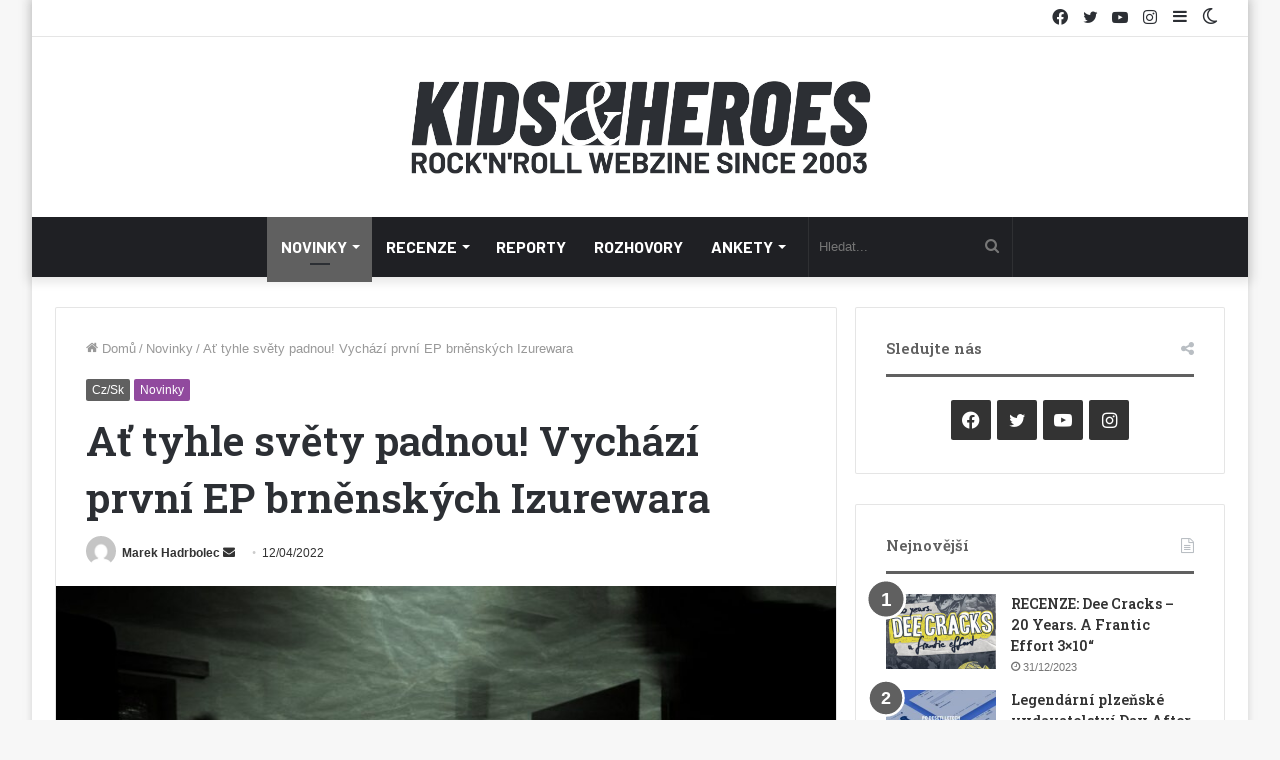

--- FILE ---
content_type: text/html; charset=UTF-8
request_url: https://www.kidsandheroes.com/at-tyhle-svety-padnou-vychazi-prvni-ep-brnenskych-izurewara/
body_size: 25008
content:
<!DOCTYPE html>
<html lang="cs" class="" data-skin="light">
<head>
	<meta charset="UTF-8" />
	<link rel="profile" href="http://gmpg.org/xfn/11" />
			<script type="text/javascript">try{if("undefined"!=typeof localStorage){var tieSkin=localStorage.getItem("tie-skin"),html=document.getElementsByTagName("html")[0].classList,htmlSkin="light";if(html.contains("dark-skin")&&(htmlSkin="dark"),null!=tieSkin&&tieSkin!=htmlSkin){html.add("tie-skin-inverted");var tieSkinInverted=!0}"dark"==tieSkin?html.add("dark-skin"):"light"==tieSkin&&html.remove("dark-skin")}}catch(t){console.log(t)}</script>
		
<meta http-equiv='x-dns-prefetch-control' content='on'>
<link rel='dns-prefetch' href='//cdnjs.cloudflare.com' />
<link rel='dns-prefetch' href='//ajax.googleapis.com' />
<link rel='dns-prefetch' href='//fonts.googleapis.com' />
<link rel='dns-prefetch' href='//fonts.gstatic.com' />
<link rel='dns-prefetch' href='//s.gravatar.com' />
<link rel='dns-prefetch' href='//www.google-analytics.com' />
<link rel='preload' as='script' href='https://ajax.googleapis.com/ajax/libs/webfont/1/webfont.js'>
<meta name='robots' content='index, follow, max-image-preview:large, max-snippet:-1, max-video-preview:-1' />

	<!-- This site is optimized with the Yoast SEO plugin v21.4 - https://yoast.com/wordpress/plugins/seo/ -->
	<title>Ať tyhle světy padnou! Vychází první EP brněnských Izurewara | Kids and Heroes</title>
	<link rel="canonical" href="https://www.kidsandheroes.com/at-tyhle-svety-padnou-vychazi-prvni-ep-brnenskych-izurewara/" />
	<meta property="og:locale" content="cs_CZ" />
	<meta property="og:type" content="article" />
	<meta property="og:title" content="Ať tyhle světy padnou! Vychází první EP brněnských Izurewara | Kids and Heroes" />
	<meta property="og:description" content="Ať tyhle světy padnou. Právě to si přeje brněnská Izurewara na svém novém stejnojmenném EP. V kapele hrající mix depresivního hardcoru a metalu se potkávají dva členové již neexistujících Ratpack, jedna třetina skupina Kruhy a bubeník kapely Filthyminds. Jak zní výsledek tohohle sbíhání, ukazují čtyři nové songy. Podobně jako třísongové demo, které vyšlo přibližně před &hellip;" />
	<meta property="og:url" content="https://www.kidsandheroes.com/at-tyhle-svety-padnou-vychazi-prvni-ep-brnenskych-izurewara/" />
	<meta property="og:site_name" content="Kids and Heroes" />
	<meta property="article:publisher" content="https://www.facebook.com/kidsandheroes/" />
	<meta property="article:published_time" content="2022-04-12T09:12:51+00:00" />
	<meta property="og:image" content="https://www.kidsandheroes.com/wp-content/uploads/2022/04/259815769_128806719551079_1084793238853462840_n.jpg" />
	<meta property="og:image:width" content="1200" />
	<meta property="og:image:height" content="789" />
	<meta property="og:image:type" content="image/jpeg" />
	<meta name="author" content="Marek Hadrbolec" />
	<meta name="twitter:card" content="summary_large_image" />
	<meta name="twitter:creator" content="@kidsheroes" />
	<meta name="twitter:site" content="@kidsheroes" />
	<script type="application/ld+json" class="yoast-schema-graph">{"@context":"https://schema.org","@graph":[{"@type":"WebPage","@id":"https://www.kidsandheroes.com/at-tyhle-svety-padnou-vychazi-prvni-ep-brnenskych-izurewara/","url":"https://www.kidsandheroes.com/at-tyhle-svety-padnou-vychazi-prvni-ep-brnenskych-izurewara/","name":"Ať tyhle světy padnou! Vychází první EP brněnských Izurewara | Kids and Heroes","isPartOf":{"@id":"https://www.kidsandheroes.com/#website"},"primaryImageOfPage":{"@id":"https://www.kidsandheroes.com/at-tyhle-svety-padnou-vychazi-prvni-ep-brnenskych-izurewara/#primaryimage"},"image":{"@id":"https://www.kidsandheroes.com/at-tyhle-svety-padnou-vychazi-prvni-ep-brnenskych-izurewara/#primaryimage"},"thumbnailUrl":"https://www.kidsandheroes.com/wp-content/uploads/2022/04/259815769_128806719551079_1084793238853462840_n.jpg","datePublished":"2022-04-12T09:12:51+00:00","dateModified":"2022-04-12T09:12:51+00:00","author":{"@id":"https://www.kidsandheroes.com/#/schema/person/a30306bb9b9a6fe9eff977c8d6d189e6"},"breadcrumb":{"@id":"https://www.kidsandheroes.com/at-tyhle-svety-padnou-vychazi-prvni-ep-brnenskych-izurewara/#breadcrumb"},"inLanguage":"cs","potentialAction":[{"@type":"ReadAction","target":["https://www.kidsandheroes.com/at-tyhle-svety-padnou-vychazi-prvni-ep-brnenskych-izurewara/"]}]},{"@type":"ImageObject","inLanguage":"cs","@id":"https://www.kidsandheroes.com/at-tyhle-svety-padnou-vychazi-prvni-ep-brnenskych-izurewara/#primaryimage","url":"https://www.kidsandheroes.com/wp-content/uploads/2022/04/259815769_128806719551079_1084793238853462840_n.jpg","contentUrl":"https://www.kidsandheroes.com/wp-content/uploads/2022/04/259815769_128806719551079_1084793238853462840_n.jpg","width":1200,"height":789},{"@type":"BreadcrumbList","@id":"https://www.kidsandheroes.com/at-tyhle-svety-padnou-vychazi-prvni-ep-brnenskych-izurewara/#breadcrumb","itemListElement":[{"@type":"ListItem","position":1,"name":"Domů","item":"https://www.kidsandheroes.com/"},{"@type":"ListItem","position":2,"name":"Ať tyhle světy padnou! Vychází první EP brněnských Izurewara"}]},{"@type":"WebSite","@id":"https://www.kidsandheroes.com/#website","url":"https://www.kidsandheroes.com/","name":"Kids and Heroes","description":"Rock&#039;n&#039;roll webzine based in Prague 2003-2023","potentialAction":[{"@type":"SearchAction","target":{"@type":"EntryPoint","urlTemplate":"https://www.kidsandheroes.com/?s={search_term_string}"},"query-input":"required name=search_term_string"}],"inLanguage":"cs"},{"@type":"Person","@id":"https://www.kidsandheroes.com/#/schema/person/a30306bb9b9a6fe9eff977c8d6d189e6","name":"Marek Hadrbolec","image":{"@type":"ImageObject","inLanguage":"cs","@id":"https://www.kidsandheroes.com/#/schema/person/image/","url":"https://secure.gravatar.com/avatar/25e2f5b28eacc8e45848cfa4bab914fc4445c7ac264a2627b9f2e60fb2678a79?s=96&d=mm&r=g","contentUrl":"https://secure.gravatar.com/avatar/25e2f5b28eacc8e45848cfa4bab914fc4445c7ac264a2627b9f2e60fb2678a79?s=96&d=mm&r=g","caption":"Marek Hadrbolec"},"url":"https://www.kidsandheroes.com/author/hadr/"}]}</script>
	<!-- / Yoast SEO plugin. -->


<link rel="alternate" type="application/rss+xml" title="Kids and Heroes &raquo; RSS zdroj" href="https://www.kidsandheroes.com/feed/" />
<link rel="alternate" type="application/rss+xml" title="Kids and Heroes &raquo; RSS komentářů" href="https://www.kidsandheroes.com/comments/feed/" />
<link rel="alternate" title="oEmbed (JSON)" type="application/json+oembed" href="https://www.kidsandheroes.com/wp-json/oembed/1.0/embed?url=https%3A%2F%2Fwww.kidsandheroes.com%2Fat-tyhle-svety-padnou-vychazi-prvni-ep-brnenskych-izurewara%2F" />
<link rel="alternate" title="oEmbed (XML)" type="text/xml+oembed" href="https://www.kidsandheroes.com/wp-json/oembed/1.0/embed?url=https%3A%2F%2Fwww.kidsandheroes.com%2Fat-tyhle-svety-padnou-vychazi-prvni-ep-brnenskych-izurewara%2F&#038;format=xml" />
<style id='wp-img-auto-sizes-contain-inline-css' type='text/css'>
img:is([sizes=auto i],[sizes^="auto," i]){contain-intrinsic-size:3000px 1500px}
/*# sourceURL=wp-img-auto-sizes-contain-inline-css */
</style>
<style id='wp-emoji-styles-inline-css' type='text/css'>

	img.wp-smiley, img.emoji {
		display: inline !important;
		border: none !important;
		box-shadow: none !important;
		height: 1em !important;
		width: 1em !important;
		margin: 0 0.07em !important;
		vertical-align: -0.1em !important;
		background: none !important;
		padding: 0 !important;
	}
/*# sourceURL=wp-emoji-styles-inline-css */
</style>
<style id='wp-block-library-inline-css' type='text/css'>
:root{--wp-block-synced-color:#7a00df;--wp-block-synced-color--rgb:122,0,223;--wp-bound-block-color:var(--wp-block-synced-color);--wp-editor-canvas-background:#ddd;--wp-admin-theme-color:#007cba;--wp-admin-theme-color--rgb:0,124,186;--wp-admin-theme-color-darker-10:#006ba1;--wp-admin-theme-color-darker-10--rgb:0,107,160.5;--wp-admin-theme-color-darker-20:#005a87;--wp-admin-theme-color-darker-20--rgb:0,90,135;--wp-admin-border-width-focus:2px}@media (min-resolution:192dpi){:root{--wp-admin-border-width-focus:1.5px}}.wp-element-button{cursor:pointer}:root .has-very-light-gray-background-color{background-color:#eee}:root .has-very-dark-gray-background-color{background-color:#313131}:root .has-very-light-gray-color{color:#eee}:root .has-very-dark-gray-color{color:#313131}:root .has-vivid-green-cyan-to-vivid-cyan-blue-gradient-background{background:linear-gradient(135deg,#00d084,#0693e3)}:root .has-purple-crush-gradient-background{background:linear-gradient(135deg,#34e2e4,#4721fb 50%,#ab1dfe)}:root .has-hazy-dawn-gradient-background{background:linear-gradient(135deg,#faaca8,#dad0ec)}:root .has-subdued-olive-gradient-background{background:linear-gradient(135deg,#fafae1,#67a671)}:root .has-atomic-cream-gradient-background{background:linear-gradient(135deg,#fdd79a,#004a59)}:root .has-nightshade-gradient-background{background:linear-gradient(135deg,#330968,#31cdcf)}:root .has-midnight-gradient-background{background:linear-gradient(135deg,#020381,#2874fc)}:root{--wp--preset--font-size--normal:16px;--wp--preset--font-size--huge:42px}.has-regular-font-size{font-size:1em}.has-larger-font-size{font-size:2.625em}.has-normal-font-size{font-size:var(--wp--preset--font-size--normal)}.has-huge-font-size{font-size:var(--wp--preset--font-size--huge)}.has-text-align-center{text-align:center}.has-text-align-left{text-align:left}.has-text-align-right{text-align:right}.has-fit-text{white-space:nowrap!important}#end-resizable-editor-section{display:none}.aligncenter{clear:both}.items-justified-left{justify-content:flex-start}.items-justified-center{justify-content:center}.items-justified-right{justify-content:flex-end}.items-justified-space-between{justify-content:space-between}.screen-reader-text{border:0;clip-path:inset(50%);height:1px;margin:-1px;overflow:hidden;padding:0;position:absolute;width:1px;word-wrap:normal!important}.screen-reader-text:focus{background-color:#ddd;clip-path:none;color:#444;display:block;font-size:1em;height:auto;left:5px;line-height:normal;padding:15px 23px 14px;text-decoration:none;top:5px;width:auto;z-index:100000}html :where(.has-border-color){border-style:solid}html :where([style*=border-top-color]){border-top-style:solid}html :where([style*=border-right-color]){border-right-style:solid}html :where([style*=border-bottom-color]){border-bottom-style:solid}html :where([style*=border-left-color]){border-left-style:solid}html :where([style*=border-width]){border-style:solid}html :where([style*=border-top-width]){border-top-style:solid}html :where([style*=border-right-width]){border-right-style:solid}html :where([style*=border-bottom-width]){border-bottom-style:solid}html :where([style*=border-left-width]){border-left-style:solid}html :where(img[class*=wp-image-]){height:auto;max-width:100%}:where(figure){margin:0 0 1em}html :where(.is-position-sticky){--wp-admin--admin-bar--position-offset:var(--wp-admin--admin-bar--height,0px)}@media screen and (max-width:600px){html :where(.is-position-sticky){--wp-admin--admin-bar--position-offset:0px}}

/*# sourceURL=wp-block-library-inline-css */
</style><style id='global-styles-inline-css' type='text/css'>
:root{--wp--preset--aspect-ratio--square: 1;--wp--preset--aspect-ratio--4-3: 4/3;--wp--preset--aspect-ratio--3-4: 3/4;--wp--preset--aspect-ratio--3-2: 3/2;--wp--preset--aspect-ratio--2-3: 2/3;--wp--preset--aspect-ratio--16-9: 16/9;--wp--preset--aspect-ratio--9-16: 9/16;--wp--preset--color--black: #000000;--wp--preset--color--cyan-bluish-gray: #abb8c3;--wp--preset--color--white: #ffffff;--wp--preset--color--pale-pink: #f78da7;--wp--preset--color--vivid-red: #cf2e2e;--wp--preset--color--luminous-vivid-orange: #ff6900;--wp--preset--color--luminous-vivid-amber: #fcb900;--wp--preset--color--light-green-cyan: #7bdcb5;--wp--preset--color--vivid-green-cyan: #00d084;--wp--preset--color--pale-cyan-blue: #8ed1fc;--wp--preset--color--vivid-cyan-blue: #0693e3;--wp--preset--color--vivid-purple: #9b51e0;--wp--preset--gradient--vivid-cyan-blue-to-vivid-purple: linear-gradient(135deg,rgb(6,147,227) 0%,rgb(155,81,224) 100%);--wp--preset--gradient--light-green-cyan-to-vivid-green-cyan: linear-gradient(135deg,rgb(122,220,180) 0%,rgb(0,208,130) 100%);--wp--preset--gradient--luminous-vivid-amber-to-luminous-vivid-orange: linear-gradient(135deg,rgb(252,185,0) 0%,rgb(255,105,0) 100%);--wp--preset--gradient--luminous-vivid-orange-to-vivid-red: linear-gradient(135deg,rgb(255,105,0) 0%,rgb(207,46,46) 100%);--wp--preset--gradient--very-light-gray-to-cyan-bluish-gray: linear-gradient(135deg,rgb(238,238,238) 0%,rgb(169,184,195) 100%);--wp--preset--gradient--cool-to-warm-spectrum: linear-gradient(135deg,rgb(74,234,220) 0%,rgb(151,120,209) 20%,rgb(207,42,186) 40%,rgb(238,44,130) 60%,rgb(251,105,98) 80%,rgb(254,248,76) 100%);--wp--preset--gradient--blush-light-purple: linear-gradient(135deg,rgb(255,206,236) 0%,rgb(152,150,240) 100%);--wp--preset--gradient--blush-bordeaux: linear-gradient(135deg,rgb(254,205,165) 0%,rgb(254,45,45) 50%,rgb(107,0,62) 100%);--wp--preset--gradient--luminous-dusk: linear-gradient(135deg,rgb(255,203,112) 0%,rgb(199,81,192) 50%,rgb(65,88,208) 100%);--wp--preset--gradient--pale-ocean: linear-gradient(135deg,rgb(255,245,203) 0%,rgb(182,227,212) 50%,rgb(51,167,181) 100%);--wp--preset--gradient--electric-grass: linear-gradient(135deg,rgb(202,248,128) 0%,rgb(113,206,126) 100%);--wp--preset--gradient--midnight: linear-gradient(135deg,rgb(2,3,129) 0%,rgb(40,116,252) 100%);--wp--preset--font-size--small: 13px;--wp--preset--font-size--medium: 20px;--wp--preset--font-size--large: 36px;--wp--preset--font-size--x-large: 42px;--wp--preset--spacing--20: 0.44rem;--wp--preset--spacing--30: 0.67rem;--wp--preset--spacing--40: 1rem;--wp--preset--spacing--50: 1.5rem;--wp--preset--spacing--60: 2.25rem;--wp--preset--spacing--70: 3.38rem;--wp--preset--spacing--80: 5.06rem;--wp--preset--shadow--natural: 6px 6px 9px rgba(0, 0, 0, 0.2);--wp--preset--shadow--deep: 12px 12px 50px rgba(0, 0, 0, 0.4);--wp--preset--shadow--sharp: 6px 6px 0px rgba(0, 0, 0, 0.2);--wp--preset--shadow--outlined: 6px 6px 0px -3px rgb(255, 255, 255), 6px 6px rgb(0, 0, 0);--wp--preset--shadow--crisp: 6px 6px 0px rgb(0, 0, 0);}:where(.is-layout-flex){gap: 0.5em;}:where(.is-layout-grid){gap: 0.5em;}body .is-layout-flex{display: flex;}.is-layout-flex{flex-wrap: wrap;align-items: center;}.is-layout-flex > :is(*, div){margin: 0;}body .is-layout-grid{display: grid;}.is-layout-grid > :is(*, div){margin: 0;}:where(.wp-block-columns.is-layout-flex){gap: 2em;}:where(.wp-block-columns.is-layout-grid){gap: 2em;}:where(.wp-block-post-template.is-layout-flex){gap: 1.25em;}:where(.wp-block-post-template.is-layout-grid){gap: 1.25em;}.has-black-color{color: var(--wp--preset--color--black) !important;}.has-cyan-bluish-gray-color{color: var(--wp--preset--color--cyan-bluish-gray) !important;}.has-white-color{color: var(--wp--preset--color--white) !important;}.has-pale-pink-color{color: var(--wp--preset--color--pale-pink) !important;}.has-vivid-red-color{color: var(--wp--preset--color--vivid-red) !important;}.has-luminous-vivid-orange-color{color: var(--wp--preset--color--luminous-vivid-orange) !important;}.has-luminous-vivid-amber-color{color: var(--wp--preset--color--luminous-vivid-amber) !important;}.has-light-green-cyan-color{color: var(--wp--preset--color--light-green-cyan) !important;}.has-vivid-green-cyan-color{color: var(--wp--preset--color--vivid-green-cyan) !important;}.has-pale-cyan-blue-color{color: var(--wp--preset--color--pale-cyan-blue) !important;}.has-vivid-cyan-blue-color{color: var(--wp--preset--color--vivid-cyan-blue) !important;}.has-vivid-purple-color{color: var(--wp--preset--color--vivid-purple) !important;}.has-black-background-color{background-color: var(--wp--preset--color--black) !important;}.has-cyan-bluish-gray-background-color{background-color: var(--wp--preset--color--cyan-bluish-gray) !important;}.has-white-background-color{background-color: var(--wp--preset--color--white) !important;}.has-pale-pink-background-color{background-color: var(--wp--preset--color--pale-pink) !important;}.has-vivid-red-background-color{background-color: var(--wp--preset--color--vivid-red) !important;}.has-luminous-vivid-orange-background-color{background-color: var(--wp--preset--color--luminous-vivid-orange) !important;}.has-luminous-vivid-amber-background-color{background-color: var(--wp--preset--color--luminous-vivid-amber) !important;}.has-light-green-cyan-background-color{background-color: var(--wp--preset--color--light-green-cyan) !important;}.has-vivid-green-cyan-background-color{background-color: var(--wp--preset--color--vivid-green-cyan) !important;}.has-pale-cyan-blue-background-color{background-color: var(--wp--preset--color--pale-cyan-blue) !important;}.has-vivid-cyan-blue-background-color{background-color: var(--wp--preset--color--vivid-cyan-blue) !important;}.has-vivid-purple-background-color{background-color: var(--wp--preset--color--vivid-purple) !important;}.has-black-border-color{border-color: var(--wp--preset--color--black) !important;}.has-cyan-bluish-gray-border-color{border-color: var(--wp--preset--color--cyan-bluish-gray) !important;}.has-white-border-color{border-color: var(--wp--preset--color--white) !important;}.has-pale-pink-border-color{border-color: var(--wp--preset--color--pale-pink) !important;}.has-vivid-red-border-color{border-color: var(--wp--preset--color--vivid-red) !important;}.has-luminous-vivid-orange-border-color{border-color: var(--wp--preset--color--luminous-vivid-orange) !important;}.has-luminous-vivid-amber-border-color{border-color: var(--wp--preset--color--luminous-vivid-amber) !important;}.has-light-green-cyan-border-color{border-color: var(--wp--preset--color--light-green-cyan) !important;}.has-vivid-green-cyan-border-color{border-color: var(--wp--preset--color--vivid-green-cyan) !important;}.has-pale-cyan-blue-border-color{border-color: var(--wp--preset--color--pale-cyan-blue) !important;}.has-vivid-cyan-blue-border-color{border-color: var(--wp--preset--color--vivid-cyan-blue) !important;}.has-vivid-purple-border-color{border-color: var(--wp--preset--color--vivid-purple) !important;}.has-vivid-cyan-blue-to-vivid-purple-gradient-background{background: var(--wp--preset--gradient--vivid-cyan-blue-to-vivid-purple) !important;}.has-light-green-cyan-to-vivid-green-cyan-gradient-background{background: var(--wp--preset--gradient--light-green-cyan-to-vivid-green-cyan) !important;}.has-luminous-vivid-amber-to-luminous-vivid-orange-gradient-background{background: var(--wp--preset--gradient--luminous-vivid-amber-to-luminous-vivid-orange) !important;}.has-luminous-vivid-orange-to-vivid-red-gradient-background{background: var(--wp--preset--gradient--luminous-vivid-orange-to-vivid-red) !important;}.has-very-light-gray-to-cyan-bluish-gray-gradient-background{background: var(--wp--preset--gradient--very-light-gray-to-cyan-bluish-gray) !important;}.has-cool-to-warm-spectrum-gradient-background{background: var(--wp--preset--gradient--cool-to-warm-spectrum) !important;}.has-blush-light-purple-gradient-background{background: var(--wp--preset--gradient--blush-light-purple) !important;}.has-blush-bordeaux-gradient-background{background: var(--wp--preset--gradient--blush-bordeaux) !important;}.has-luminous-dusk-gradient-background{background: var(--wp--preset--gradient--luminous-dusk) !important;}.has-pale-ocean-gradient-background{background: var(--wp--preset--gradient--pale-ocean) !important;}.has-electric-grass-gradient-background{background: var(--wp--preset--gradient--electric-grass) !important;}.has-midnight-gradient-background{background: var(--wp--preset--gradient--midnight) !important;}.has-small-font-size{font-size: var(--wp--preset--font-size--small) !important;}.has-medium-font-size{font-size: var(--wp--preset--font-size--medium) !important;}.has-large-font-size{font-size: var(--wp--preset--font-size--large) !important;}.has-x-large-font-size{font-size: var(--wp--preset--font-size--x-large) !important;}
/*# sourceURL=global-styles-inline-css */
</style>

<style id='classic-theme-styles-inline-css' type='text/css'>
/*! This file is auto-generated */
.wp-block-button__link{color:#fff;background-color:#32373c;border-radius:9999px;box-shadow:none;text-decoration:none;padding:calc(.667em + 2px) calc(1.333em + 2px);font-size:1.125em}.wp-block-file__button{background:#32373c;color:#fff;text-decoration:none}
/*# sourceURL=/wp-includes/css/classic-themes.min.css */
</style>
<link rel='stylesheet' id='contact-form-7-css' href='https://www.kidsandheroes.com/wp-content/plugins/contact-form-7/includes/css/styles.css?ver=5.8.2' type='text/css' media='all' />
<link rel='stylesheet' id='wp-event-manager-frontend-css' href='https://www.kidsandheroes.com/wp-content/plugins/wp-event-manager/assets/css/frontend.min.css?ver=6.9' type='text/css' media='all' />
<link rel='stylesheet' id='wp-event-manager-jquery-ui-css-css' href='https://www.kidsandheroes.com/wp-content/plugins/wp-event-manager/assets/js/jquery-ui/jquery-ui.css?ver=6.9' type='text/css' media='all' />
<link rel='stylesheet' id='wp-event-manager-jquery-timepicker-css-css' href='https://www.kidsandheroes.com/wp-content/plugins/wp-event-manager/assets/js/jquery-timepicker/jquery.timepicker.min.css?ver=6.9' type='text/css' media='all' />
<link rel='stylesheet' id='wp-event-manager-grid-style-css' href='https://www.kidsandheroes.com/wp-content/plugins/wp-event-manager/assets/css/wpem-grid.min.css?ver=6.9' type='text/css' media='all' />
<link rel='stylesheet' id='wp-event-manager-font-style-css' href='https://www.kidsandheroes.com/wp-content/plugins/wp-event-manager/assets/fonts/style.css?ver=6.9' type='text/css' media='all' />
<link rel='stylesheet' id='ppress-frontend-css' href='https://www.kidsandheroes.com/wp-content/plugins/wp-user-avatar/assets/css/frontend.min.css?ver=4.13.4' type='text/css' media='all' />
<link rel='stylesheet' id='ppress-flatpickr-css' href='https://www.kidsandheroes.com/wp-content/plugins/wp-user-avatar/assets/flatpickr/flatpickr.min.css?ver=4.13.4' type='text/css' media='all' />
<link rel='stylesheet' id='ppress-select2-css' href='https://www.kidsandheroes.com/wp-content/plugins/wp-user-avatar/assets/select2/select2.min.css?ver=6.9' type='text/css' media='all' />
<link rel='stylesheet' id='tie-css-base-css' href='https://www.kidsandheroes.com/wp-content/themes/jannah/assets/css/base.min.css?ver=5.4.10' type='text/css' media='all' />
<link rel='stylesheet' id='tie-css-styles-css' href='https://www.kidsandheroes.com/wp-content/themes/jannah/assets/css/style.min.css?ver=5.4.10' type='text/css' media='all' />
<link rel='stylesheet' id='tie-css-widgets-css' href='https://www.kidsandheroes.com/wp-content/themes/jannah/assets/css/widgets.min.css?ver=5.4.10' type='text/css' media='all' />
<link rel='stylesheet' id='tie-css-helpers-css' href='https://www.kidsandheroes.com/wp-content/themes/jannah/assets/css/helpers.min.css?ver=5.4.10' type='text/css' media='all' />
<link rel='stylesheet' id='tie-fontawesome5-css' href='https://www.kidsandheroes.com/wp-content/themes/jannah/assets/css/fontawesome.css?ver=5.4.10' type='text/css' media='all' />
<link rel='stylesheet' id='tie-css-ilightbox-css' href='https://www.kidsandheroes.com/wp-content/themes/jannah/assets/ilightbox/dark-skin/skin.css?ver=5.4.10' type='text/css' media='all' />
<link rel='stylesheet' id='tie-css-shortcodes-css' href='https://www.kidsandheroes.com/wp-content/themes/jannah/assets/css/plugins/shortcodes.min.css?ver=5.4.10' type='text/css' media='all' />
<link rel='stylesheet' id='tie-css-single-css' href='https://www.kidsandheroes.com/wp-content/themes/jannah/assets/css/single.min.css?ver=5.4.10' type='text/css' media='all' />
<link rel='stylesheet' id='tie-css-print-css' href='https://www.kidsandheroes.com/wp-content/themes/jannah/assets/css/print.css?ver=5.4.10' type='text/css' media='print' />
<link rel='stylesheet' id='taqyeem-styles-css' href='https://www.kidsandheroes.com/wp-content/themes/jannah/assets/css/plugins/taqyeem.min.css?ver=5.4.10' type='text/css' media='all' />
<link rel='stylesheet' id='tie-theme-child-css-css' href='https://www.kidsandheroes.com/wp-content/themes/jannah-child/style.css?ver=6.9' type='text/css' media='all' />
<style id='tie-theme-child-css-inline-css' type='text/css'>
.wf-active .logo-text,.wf-active h1,.wf-active h2,.wf-active h3,.wf-active h4,.wf-active h5,.wf-active h6,.wf-active .the-subtitle{font-family: 'Roboto Slab';}.wf-active #main-nav .main-menu > ul > li > a{font-family: 'Barlow';}#main-nav .main-menu > ul > li > a{font-size: 16px;text-transform: uppercase;}.brand-title,a:hover,.tie-popup-search-submit,#logo.text-logo a,.theme-header nav .components #search-submit:hover,.theme-header .header-nav .components > li:hover > a,.theme-header .header-nav .components li a:hover,.main-menu ul.cats-vertical li a.is-active,.main-menu ul.cats-vertical li a:hover,.main-nav li.mega-menu .post-meta a:hover,.main-nav li.mega-menu .post-box-title a:hover,.search-in-main-nav.autocomplete-suggestions a:hover,#main-nav .menu ul:not(.cats-horizontal) li:hover > a,#main-nav .menu ul li.current-menu-item:not(.mega-link-column) > a,.top-nav .menu li:hover > a,.top-nav .menu > .tie-current-menu > a,.search-in-top-nav.autocomplete-suggestions .post-title a:hover,div.mag-box .mag-box-options .mag-box-filter-links a.active,.mag-box-filter-links .flexMenu-viewMore:hover > a,.stars-rating-active,body .tabs.tabs .active > a,.video-play-icon,.spinner-circle:after,#go-to-content:hover,.comment-list .comment-author .fn,.commentlist .comment-author .fn,blockquote::before,blockquote cite,blockquote.quote-simple p,.multiple-post-pages a:hover,#story-index li .is-current,.latest-tweets-widget .twitter-icon-wrap span,.wide-slider-nav-wrapper .slide,.wide-next-prev-slider-wrapper .tie-slider-nav li:hover span,.review-final-score h3,#mobile-menu-icon:hover .menu-text,body .entry a,.dark-skin body .entry a,.entry .post-bottom-meta a:hover,.comment-list .comment-content a,q a,blockquote a,.widget.tie-weather-widget .icon-basecloud-bg:after,.site-footer a:hover,.site-footer .stars-rating-active,.site-footer .twitter-icon-wrap span,.site-info a:hover{color: #606060;}#instagram-link a:hover{color: #606060 !important;border-color: #606060 !important;}[type='submit'],.button,.generic-button a,.generic-button button,.theme-header .header-nav .comp-sub-menu a.button.guest-btn:hover,.theme-header .header-nav .comp-sub-menu a.checkout-button,nav.main-nav .menu > li.tie-current-menu > a,nav.main-nav .menu > li:hover > a,.main-menu .mega-links-head:after,.main-nav .mega-menu.mega-cat .cats-horizontal li a.is-active,#mobile-menu-icon:hover .nav-icon,#mobile-menu-icon:hover .nav-icon:before,#mobile-menu-icon:hover .nav-icon:after,.search-in-main-nav.autocomplete-suggestions a.button,.search-in-top-nav.autocomplete-suggestions a.button,.spinner > div,.post-cat,.pages-numbers li.current span,.multiple-post-pages > span,#tie-wrapper .mejs-container .mejs-controls,.mag-box-filter-links a:hover,.slider-arrow-nav a:not(.pagination-disabled):hover,.comment-list .reply a:hover,.commentlist .reply a:hover,#reading-position-indicator,#story-index-icon,.videos-block .playlist-title,.review-percentage .review-item span span,.tie-slick-dots li.slick-active button,.tie-slick-dots li button:hover,.digital-rating-static,.timeline-widget li a:hover .date:before,#wp-calendar #today,.posts-list-counter li.widget-post-list:before,.cat-counter a + span,.tie-slider-nav li span:hover,.fullwidth-area .widget_tag_cloud .tagcloud a:hover,.magazine2:not(.block-head-4) .dark-widgetized-area ul.tabs a:hover,.magazine2:not(.block-head-4) .dark-widgetized-area ul.tabs .active a,.magazine1 .dark-widgetized-area ul.tabs a:hover,.magazine1 .dark-widgetized-area ul.tabs .active a,.block-head-4.magazine2 .dark-widgetized-area .tabs.tabs .active a,.block-head-4.magazine2 .dark-widgetized-area .tabs > .active a:before,.block-head-4.magazine2 .dark-widgetized-area .tabs > .active a:after,.demo_store,.demo #logo:after,.demo #sticky-logo:after,.widget.tie-weather-widget,span.video-close-btn:hover,#go-to-top,.latest-tweets-widget .slider-links .button:not(:hover){background-color: #606060;color: #FFFFFF;}.tie-weather-widget .widget-title .the-subtitle,.block-head-4.magazine2 #footer .tabs .active a:hover{color: #FFFFFF;}pre,code,.pages-numbers li.current span,.theme-header .header-nav .comp-sub-menu a.button.guest-btn:hover,.multiple-post-pages > span,.post-content-slideshow .tie-slider-nav li span:hover,#tie-body .tie-slider-nav li > span:hover,.slider-arrow-nav a:not(.pagination-disabled):hover,.main-nav .mega-menu.mega-cat .cats-horizontal li a.is-active,.main-nav .mega-menu.mega-cat .cats-horizontal li a:hover,.main-menu .menu > li > .menu-sub-content{border-color: #606060;}.main-menu .menu > li.tie-current-menu{border-bottom-color: #606060;}.top-nav .menu li.tie-current-menu > a:before,.top-nav .menu li.menu-item-has-children:hover > a:before{border-top-color: #606060;}.main-nav .main-menu .menu > li.tie-current-menu > a:before,.main-nav .main-menu .menu > li:hover > a:before{border-top-color: #FFFFFF;}header.main-nav-light .main-nav .menu-item-has-children li:hover > a:before,header.main-nav-light .main-nav .mega-menu li:hover > a:before{border-left-color: #606060;}.rtl header.main-nav-light .main-nav .menu-item-has-children li:hover > a:before,.rtl header.main-nav-light .main-nav .mega-menu li:hover > a:before{border-right-color: #606060;border-left-color: transparent;}.top-nav ul.menu li .menu-item-has-children:hover > a:before{border-top-color: transparent;border-left-color: #606060;}.rtl .top-nav ul.menu li .menu-item-has-children:hover > a:before{border-left-color: transparent;border-right-color: #606060;}::-moz-selection{background-color: #606060;color: #FFFFFF;}::selection{background-color: #606060;color: #FFFFFF;}circle.circle_bar{stroke: #606060;}#reading-position-indicator{box-shadow: 0 0 10px rgba( 96,96,96,0.7);}#logo.text-logo a:hover,body .entry a:hover,.dark-skin body .entry a:hover,.comment-list .comment-content a:hover,.block-head-4.magazine2 .site-footer .tabs li a:hover,q a:hover,blockquote a:hover{color: #2e2e2e;}.button:hover,input[type='submit']:hover,.generic-button a:hover,.generic-button button:hover,a.post-cat:hover,.site-footer .button:hover,.site-footer [type='submit']:hover,.search-in-main-nav.autocomplete-suggestions a.button:hover,.search-in-top-nav.autocomplete-suggestions a.button:hover,.theme-header .header-nav .comp-sub-menu a.checkout-button:hover{background-color: #2e2e2e;color: #FFFFFF;}.theme-header .header-nav .comp-sub-menu a.checkout-button:not(:hover),body .entry a.button{color: #FFFFFF;}#story-index.is-compact .story-index-content{background-color: #606060;}#story-index.is-compact .story-index-content a,#story-index.is-compact .story-index-content .is-current{color: #FFFFFF;}#tie-body .mag-box-title h3 a,#tie-body .block-more-button{color: #606060;}#tie-body .mag-box-title h3 a:hover,#tie-body .block-more-button:hover{color: #2e2e2e;}#tie-body .the-global-title,#tie-body .comment-reply-title,#tie-body .related.products > h2,#tie-body .up-sells > h2,#tie-body .cross-sells > h2,#tie-body .cart_totals > h2,#tie-body .bbp-form legend{border-color: #606060;color: #606060;}#tie-body #footer .widget-title:after{background-color: #606060;}.brand-title,a:hover,.tie-popup-search-submit,#logo.text-logo a,.theme-header nav .components #search-submit:hover,.theme-header .header-nav .components > li:hover > a,.theme-header .header-nav .components li a:hover,.main-menu ul.cats-vertical li a.is-active,.main-menu ul.cats-vertical li a:hover,.main-nav li.mega-menu .post-meta a:hover,.main-nav li.mega-menu .post-box-title a:hover,.search-in-main-nav.autocomplete-suggestions a:hover,#main-nav .menu ul:not(.cats-horizontal) li:hover > a,#main-nav .menu ul li.current-menu-item:not(.mega-link-column) > a,.top-nav .menu li:hover > a,.top-nav .menu > .tie-current-menu > a,.search-in-top-nav.autocomplete-suggestions .post-title a:hover,div.mag-box .mag-box-options .mag-box-filter-links a.active,.mag-box-filter-links .flexMenu-viewMore:hover > a,.stars-rating-active,body .tabs.tabs .active > a,.video-play-icon,.spinner-circle:after,#go-to-content:hover,.comment-list .comment-author .fn,.commentlist .comment-author .fn,blockquote::before,blockquote cite,blockquote.quote-simple p,.multiple-post-pages a:hover,#story-index li .is-current,.latest-tweets-widget .twitter-icon-wrap span,.wide-slider-nav-wrapper .slide,.wide-next-prev-slider-wrapper .tie-slider-nav li:hover span,.review-final-score h3,#mobile-menu-icon:hover .menu-text,body .entry a,.dark-skin body .entry a,.entry .post-bottom-meta a:hover,.comment-list .comment-content a,q a,blockquote a,.widget.tie-weather-widget .icon-basecloud-bg:after,.site-footer a:hover,.site-footer .stars-rating-active,.site-footer .twitter-icon-wrap span,.site-info a:hover{color: #606060;}#instagram-link a:hover{color: #606060 !important;border-color: #606060 !important;}[type='submit'],.button,.generic-button a,.generic-button button,.theme-header .header-nav .comp-sub-menu a.button.guest-btn:hover,.theme-header .header-nav .comp-sub-menu a.checkout-button,nav.main-nav .menu > li.tie-current-menu > a,nav.main-nav .menu > li:hover > a,.main-menu .mega-links-head:after,.main-nav .mega-menu.mega-cat .cats-horizontal li a.is-active,#mobile-menu-icon:hover .nav-icon,#mobile-menu-icon:hover .nav-icon:before,#mobile-menu-icon:hover .nav-icon:after,.search-in-main-nav.autocomplete-suggestions a.button,.search-in-top-nav.autocomplete-suggestions a.button,.spinner > div,.post-cat,.pages-numbers li.current span,.multiple-post-pages > span,#tie-wrapper .mejs-container .mejs-controls,.mag-box-filter-links a:hover,.slider-arrow-nav a:not(.pagination-disabled):hover,.comment-list .reply a:hover,.commentlist .reply a:hover,#reading-position-indicator,#story-index-icon,.videos-block .playlist-title,.review-percentage .review-item span span,.tie-slick-dots li.slick-active button,.tie-slick-dots li button:hover,.digital-rating-static,.timeline-widget li a:hover .date:before,#wp-calendar #today,.posts-list-counter li.widget-post-list:before,.cat-counter a + span,.tie-slider-nav li span:hover,.fullwidth-area .widget_tag_cloud .tagcloud a:hover,.magazine2:not(.block-head-4) .dark-widgetized-area ul.tabs a:hover,.magazine2:not(.block-head-4) .dark-widgetized-area ul.tabs .active a,.magazine1 .dark-widgetized-area ul.tabs a:hover,.magazine1 .dark-widgetized-area ul.tabs .active a,.block-head-4.magazine2 .dark-widgetized-area .tabs.tabs .active a,.block-head-4.magazine2 .dark-widgetized-area .tabs > .active a:before,.block-head-4.magazine2 .dark-widgetized-area .tabs > .active a:after,.demo_store,.demo #logo:after,.demo #sticky-logo:after,.widget.tie-weather-widget,span.video-close-btn:hover,#go-to-top,.latest-tweets-widget .slider-links .button:not(:hover){background-color: #606060;color: #FFFFFF;}.tie-weather-widget .widget-title .the-subtitle,.block-head-4.magazine2 #footer .tabs .active a:hover{color: #FFFFFF;}pre,code,.pages-numbers li.current span,.theme-header .header-nav .comp-sub-menu a.button.guest-btn:hover,.multiple-post-pages > span,.post-content-slideshow .tie-slider-nav li span:hover,#tie-body .tie-slider-nav li > span:hover,.slider-arrow-nav a:not(.pagination-disabled):hover,.main-nav .mega-menu.mega-cat .cats-horizontal li a.is-active,.main-nav .mega-menu.mega-cat .cats-horizontal li a:hover,.main-menu .menu > li > .menu-sub-content{border-color: #606060;}.main-menu .menu > li.tie-current-menu{border-bottom-color: #606060;}.top-nav .menu li.tie-current-menu > a:before,.top-nav .menu li.menu-item-has-children:hover > a:before{border-top-color: #606060;}.main-nav .main-menu .menu > li.tie-current-menu > a:before,.main-nav .main-menu .menu > li:hover > a:before{border-top-color: #FFFFFF;}header.main-nav-light .main-nav .menu-item-has-children li:hover > a:before,header.main-nav-light .main-nav .mega-menu li:hover > a:before{border-left-color: #606060;}.rtl header.main-nav-light .main-nav .menu-item-has-children li:hover > a:before,.rtl header.main-nav-light .main-nav .mega-menu li:hover > a:before{border-right-color: #606060;border-left-color: transparent;}.top-nav ul.menu li .menu-item-has-children:hover > a:before{border-top-color: transparent;border-left-color: #606060;}.rtl .top-nav ul.menu li .menu-item-has-children:hover > a:before{border-left-color: transparent;border-right-color: #606060;}::-moz-selection{background-color: #606060;color: #FFFFFF;}::selection{background-color: #606060;color: #FFFFFF;}circle.circle_bar{stroke: #606060;}#reading-position-indicator{box-shadow: 0 0 10px rgba( 96,96,96,0.7);}#logo.text-logo a:hover,body .entry a:hover,.dark-skin body .entry a:hover,.comment-list .comment-content a:hover,.block-head-4.magazine2 .site-footer .tabs li a:hover,q a:hover,blockquote a:hover{color: #2e2e2e;}.button:hover,input[type='submit']:hover,.generic-button a:hover,.generic-button button:hover,a.post-cat:hover,.site-footer .button:hover,.site-footer [type='submit']:hover,.search-in-main-nav.autocomplete-suggestions a.button:hover,.search-in-top-nav.autocomplete-suggestions a.button:hover,.theme-header .header-nav .comp-sub-menu a.checkout-button:hover{background-color: #2e2e2e;color: #FFFFFF;}.theme-header .header-nav .comp-sub-menu a.checkout-button:not(:hover),body .entry a.button{color: #FFFFFF;}#story-index.is-compact .story-index-content{background-color: #606060;}#story-index.is-compact .story-index-content a,#story-index.is-compact .story-index-content .is-current{color: #FFFFFF;}#tie-body .mag-box-title h3 a,#tie-body .block-more-button{color: #606060;}#tie-body .mag-box-title h3 a:hover,#tie-body .block-more-button:hover{color: #2e2e2e;}#tie-body .the-global-title,#tie-body .comment-reply-title,#tie-body .related.products > h2,#tie-body .up-sells > h2,#tie-body .cross-sells > h2,#tie-body .cart_totals > h2,#tie-body .bbp-form legend{border-color: #606060;color: #606060;}#tie-body #footer .widget-title:after{background-color: #606060;}#the-post .entry-content a:not(.shortc-button){color: #89499b !important;}#the-post .entry-content a:not(.shortc-button):hover{color: #89499b !important;}#background-ad-cover{background-image: url(https://www.kidsandheroes.com/wp-content/uploads/2021/11/8H0A6418.jpg);background-repeat: no-repeat;background-size: initial; background-attachment: fixed;background-position: center center;}.site-footer.dark-skin a:hover,#footer .stars-rating-active,#footer .twitter-icon-wrap span,.block-head-4.magazine2 #footer .tabs li a{color: #89499b;}#footer .circle_bar{stroke: #89499b;}#footer .widget.buddypress .item-options a.selected,#footer .widget.buddypress .item-options a.loading,#footer .tie-slider-nav span:hover,.block-head-4.magazine2 #footer .tabs{border-color: #89499b;}.magazine2:not(.block-head-4) #footer .tabs a:hover,.magazine2:not(.block-head-4) #footer .tabs .active a,.magazine1 #footer .tabs a:hover,.magazine1 #footer .tabs .active a,.block-head-4.magazine2 #footer .tabs.tabs .active a,.block-head-4.magazine2 #footer .tabs > .active a:before,.block-head-4.magazine2 #footer .tabs > li.active:nth-child(n) a:after,#footer .digital-rating-static,#footer .timeline-widget li a:hover .date:before,#footer #wp-calendar #today,#footer .posts-list-counter .posts-list-items li.widget-post-list:before,#footer .cat-counter span,#footer.dark-skin .the-global-title:after,#footer .button,#footer [type='submit'],#footer .spinner > div,#footer .widget.buddypress .item-options a.selected,#footer .widget.buddypress .item-options a.loading,#footer .tie-slider-nav span:hover,#footer .fullwidth-area .tagcloud a:hover{background-color: #89499b;color: #FFFFFF;}.block-head-4.magazine2 #footer .tabs li a:hover{color: #6b2b7d;}.block-head-4.magazine2 #footer .tabs.tabs .active a:hover,#footer .widget.buddypress .item-options a.selected,#footer .widget.buddypress .item-options a.loading,#footer .tie-slider-nav span:hover{color: #FFFFFF !important;}#footer .button:hover,#footer [type='submit']:hover{background-color: #6b2b7d;color: #FFFFFF;}#footer .site-info a:hover{color: #89499b;}.tie-cat-20,.tie-cat-item-20 > span{background-color:#606060 !important;color:#FFFFFF !important;}.tie-cat-20:after{border-top-color:#606060 !important;}.tie-cat-20:hover{background-color:#424242 !important;}.tie-cat-20:hover:after{border-top-color:#424242 !important;}.tie-cat-3,.tie-cat-item-3 > span{background-color:#606060 !important;color:#FFFFFF !important;}.tie-cat-3:after{border-top-color:#606060 !important;}.tie-cat-3:hover{background-color:#424242 !important;}.tie-cat-3:hover:after{border-top-color:#424242 !important;}.tie-cat-5247,.tie-cat-item-5247 > span{background-color:#606060 !important;color:#FFFFFF !important;}.tie-cat-5247:after{border-top-color:#606060 !important;}.tie-cat-5247:hover{background-color:#424242 !important;}.tie-cat-5247:hover:after{border-top-color:#424242 !important;}.tie-cat-4,.tie-cat-item-4 > span{background-color:#606060 !important;color:#FFFFFF !important;}.tie-cat-4:after{border-top-color:#606060 !important;}.tie-cat-4:hover{background-color:#424242 !important;}.tie-cat-4:hover:after{border-top-color:#424242 !important;}.tie-cat-9,.tie-cat-item-9 > span{background-color:#606060 !important;color:#FFFFFF !important;}.tie-cat-9:after{border-top-color:#606060 !important;}.tie-cat-9:hover{background-color:#424242 !important;}.tie-cat-9:hover:after{border-top-color:#424242 !important;}.tie-cat-6040,.tie-cat-item-6040 > span{background-color:#606060 !important;color:#FFFFFF !important;}.tie-cat-6040:after{border-top-color:#606060 !important;}.tie-cat-6040:hover{background-color:#424242 !important;}.tie-cat-6040:hover:after{border-top-color:#424242 !important;}.tie-cat-10,.tie-cat-item-10 > span{background-color:#606060 !important;color:#FFFFFF !important;}.tie-cat-10:after{border-top-color:#606060 !important;}.tie-cat-10:hover{background-color:#424242 !important;}.tie-cat-10:hover:after{border-top-color:#424242 !important;}.tie-insta-photos { grid-template-columns: repeat(6,1fr);}.tie-cat-6040,.tie-cat-item-6040 > span { background-color: #914a9e !important;}.tie-cat-9,.tie-cat-item-9 > span { background-color: #914a9e !important;}.tie-cat-5247,.tie-cat-item-5247 > span { background-color: #914a9e !important;}.tie-cat-20,.tie-cat-item-20 > span { background-color: #914a9e !important;}.tie-cat-3,.tie-cat-item-3 > span { background-color: #914a9e !important;}.tie-cat-10,.tie-cat-item-10 > span { background-color: #914a9e !important;}.tie-cat-4,.tie-cat-item-4 > span { background-color: #914a9e !important;}.social-icons-item .facebook-social-icon { background-color: #333 !important;}.social-icons-item .twitter-social-icon { background-color: #333 !important;}.social-icons-item .youtube-social-icon { background-color: #333 !important;}.social-icons-item .instagram-social-icon { background-color: #333 !important;}
/*# sourceURL=tie-theme-child-css-inline-css */
</style>
<link rel='stylesheet' id='wp-block-heading-css' href='https://www.kidsandheroes.com/wp-includes/blocks/heading/style.min.css?ver=6.9' type='text/css' media='all' />
<link rel='stylesheet' id='wp-block-paragraph-css' href='https://www.kidsandheroes.com/wp-includes/blocks/paragraph/style.min.css?ver=6.9' type='text/css' media='all' />
<script type="text/javascript" src="https://www.kidsandheroes.com/wp-includes/js/jquery/jquery.min.js?ver=3.7.1" id="jquery-core-js"></script>
<script type="text/javascript" src="https://www.kidsandheroes.com/wp-includes/js/jquery/jquery-migrate.min.js?ver=3.4.1" id="jquery-migrate-js"></script>
<script type="text/javascript" src="https://www.kidsandheroes.com/wp-content/plugins/wp-user-avatar/assets/flatpickr/flatpickr.min.js?ver=4.13.4" id="ppress-flatpickr-js"></script>
<script type="text/javascript" src="https://www.kidsandheroes.com/wp-content/plugins/wp-user-avatar/assets/select2/select2.min.js?ver=4.13.4" id="ppress-select2-js"></script>
<link rel="https://api.w.org/" href="https://www.kidsandheroes.com/wp-json/" /><link rel="alternate" title="JSON" type="application/json" href="https://www.kidsandheroes.com/wp-json/wp/v2/posts/73264" /><link rel="EditURI" type="application/rsd+xml" title="RSD" href="https://www.kidsandheroes.com/xmlrpc.php?rsd" />
<meta name="generator" content="WordPress 6.9" />
<link rel='shortlink' href='https://www.kidsandheroes.com/?p=73264' />
<script type='text/javascript'>
/* <![CDATA[ */
var taqyeem = {"ajaxurl":"https://www.kidsandheroes.com/wp-admin/admin-ajax.php" , "your_rating":"Your Rating:"};
/* ]]> */
</script>

<meta http-equiv="X-UA-Compatible" content="IE=edge"><!-- Global site tag (gtag.js) - Google Analytics -->
<script async src="https://www.googletagmanager.com/gtag/js?id=UA-4390536-1"></script>
<script>
  window.dataLayer = window.dataLayer || [];
  function gtag(){dataLayer.push(arguments);}
  gtag('js', new Date());

  gtag('config', 'UA-4390536-1');
</script>
<meta name="google-site-verification" content="bHp8PpKHrosQtu3VGxLJV4JuxUYPy5fhQmXa8XUXhkI" />
<meta name="theme-color" content="#606060" /><meta name="viewport" content="width=device-width, initial-scale=1.0" /><noscript><style>.lazyload[data-src]{display:none !important;}</style></noscript><style>.lazyload{background-image:none !important;}.lazyload:before{background-image:none !important;}</style><link rel="icon" href="https://www.kidsandheroes.com/wp-content/uploads/2022/03/cropped-kahicon-01-32x32.png" sizes="32x32" />
<link rel="icon" href="https://www.kidsandheroes.com/wp-content/uploads/2022/03/cropped-kahicon-01-192x192.png" sizes="192x192" />
<link rel="apple-touch-icon" href="https://www.kidsandheroes.com/wp-content/uploads/2022/03/cropped-kahicon-01-180x180.png" />
<meta name="msapplication-TileImage" content="https://www.kidsandheroes.com/wp-content/uploads/2022/03/cropped-kahicon-01-270x270.png" />
		<style type="text/css" id="wp-custom-css">
			.wpem-single-event-page .wpem-single-event-wrapper {
    border: 0px;
}		</style>
		</head>

<body id="tie-body" class="wp-singular post-template-default single single-post postid-73264 single-format-standard wp-theme-jannah wp-child-theme-jannah-child tie-no-js boxed-layout wrapper-has-shadow block-head-2 magazine1 is-thumb-overlay-disabled is-desktop is-header-layout-2 sidebar-right has-sidebar post-layout-1 narrow-title-narrow-media is-standard-format jannah-child">



<div class="background-overlay">

	<div id="tie-container" class="site tie-container">

		
		<div id="tie-wrapper">

			
<header id="theme-header" class="theme-header header-layout-2 main-nav-dark main-nav-default-dark main-nav-below no-stream-item top-nav-active top-nav-light top-nav-default-light top-nav-above has-shadow has-normal-width-logo has-custom-sticky-logo mobile-header-default">
	
<nav id="top-nav"  class="has-components top-nav header-nav" aria-label="Secondary Navigation">
	<div class="container">
		<div class="topbar-wrapper">

			
			<div class="tie-alignleft">
							</div><!-- .tie-alignleft /-->

			<div class="tie-alignright">
				<ul class="components">	<li class="skin-icon menu-item custom-menu-link">
		<a href="#" class="change-skin" title="Switch skin">
			<span class="tie-icon-moon change-skin-icon" aria-hidden="true"></span>
			<span class="screen-reader-text">Switch skin</span>
		</a>
	</li>
		<li class="side-aside-nav-icon menu-item custom-menu-link">
		<a href="#">
			<span class="tie-icon-navicon" aria-hidden="true"></span>
			<span class="screen-reader-text">Sidebar</span>
		</a>
	</li>
	 <li class="social-icons-item"><a class="social-link instagram-social-icon" rel="external noopener nofollow" target="_blank" href="https://www.instagram.com/kidsandheroes/"><span class="tie-social-icon tie-icon-instagram"></span><span class="screen-reader-text">Instagram</span></a></li><li class="social-icons-item"><a class="social-link youtube-social-icon" rel="external noopener nofollow" target="_blank" href="https://www.youtube.com/user/KidsAndHeroesCOM"><span class="tie-social-icon tie-icon-youtube"></span><span class="screen-reader-text">YouTube</span></a></li><li class="social-icons-item"><a class="social-link twitter-social-icon" rel="external noopener nofollow" target="_blank" href="https://twitter.com/KidsHeroes"><span class="tie-social-icon tie-icon-twitter"></span><span class="screen-reader-text">Twitter</span></a></li><li class="social-icons-item"><a class="social-link facebook-social-icon" rel="external noopener nofollow" target="_blank" href="https://www.facebook.com/kidsandheroes"><span class="tie-social-icon tie-icon-facebook"></span><span class="screen-reader-text">Facebook</span></a></li> </ul><!-- Components -->			</div><!-- .tie-alignright /-->

		</div><!-- .topbar-wrapper /-->
	</div><!-- .container /-->
</nav><!-- #top-nav /-->

<div class="container header-container">
	<div class="tie-row logo-row">

		
		<div class="logo-wrapper">
			<div class="tie-col-md-4 logo-container clearfix">
				
		<div id="logo" class="image-logo" >

			
			<a title="Kids and Heroes" href="https://www.kidsandheroes.com/">
				
				<picture id="tie-logo-default" class="tie-logo-default tie-logo-picture">
					<source class="tie-logo-source-default tie-logo-source"  data-srcset="https://www.kidsandheroes.com/wp-content/uploads/2022/03/KH-LOGO-WEB-01.jpg">
					<img class="tie-logo-img-default tie-logo-img lazyload" src="[data-uri]" alt="Kids and Heroes" width="500" height="100" style="max-height:100px; width: auto;" data-src="https://www.kidsandheroes.com/wp-content/uploads/2022/03/KH-LOGO-WEB-01.jpg" decoding="async" data-eio-rwidth="1840" data-eio-rheight="392" />
				</picture><noscript><img class="tie-logo-img-default tie-logo-img" src="https://www.kidsandheroes.com/wp-content/uploads/2022/03/KH-LOGO-WEB-01.jpg" alt="Kids and Heroes" width="500" height="100" style="max-height:100px; width: auto;" data-eio="l" /></noscript>
			
					<picture id="tie-logo-inverted" class="tie-logo-inverted tie-logo-picture">
						<source class="tie-logo-source-inverted tie-logo-source" id="tie-logo-inverted-source"  data-srcset="https://www.kidsandheroes.com/wp-content/uploads/2022/03/kh-logo-web-w.png">
						<img class="tie-logo-img-inverted tie-logo-img lazyload" id="tie-logo-inverted-img" src="[data-uri]" alt="Kids and Heroes" width="500" height="100" style="max-height:100px; width: auto;" data-src="https://www.kidsandheroes.com/wp-content/uploads/2022/03/kh-logo-web-w.png" decoding="async" data-eio-rwidth="1840" data-eio-rheight="392" />
					</picture><noscript><img class="tie-logo-img-inverted tie-logo-img" id="tie-logo-inverted-img" src="https://www.kidsandheroes.com/wp-content/uploads/2022/03/kh-logo-web-w.png" alt="Kids and Heroes" width="500" height="100" style="max-height:100px; width: auto;" data-eio="l" /></noscript>
							</a>

			
		</div><!-- #logo /-->

		<div id="mobile-header-components-area_2" class="mobile-header-components"><ul class="components"><li class="mobile-component_menu custom-menu-link"><a href="#" id="mobile-menu-icon" class=""><span class="tie-mobile-menu-icon nav-icon is-layout-1"></span><span class="screen-reader-text">Menu</span></a></li> <li class="mobile-component_skin custom-menu-link">
				<a href="#" class="change-skin" title="Switch skin">
					<span class="tie-icon-moon change-skin-icon" aria-hidden="true"></span>
					<span class="screen-reader-text">Switch skin</span>
				</a>
			</li></ul></div>			</div><!-- .tie-col /-->
		</div><!-- .logo-wrapper /-->

		
	</div><!-- .tie-row /-->
</div><!-- .container /-->

<div class="main-nav-wrapper">
	<nav id="main-nav" data-skin="search-in-main-nav" class="main-nav header-nav live-search-parent"  aria-label="Primary Navigation">
		<div class="container">

			<div class="main-menu-wrapper">

				
				<div id="menu-components-wrap">

					
		<div id="sticky-logo" class="image-logo">

			
			<a title="Kids and Heroes" href="https://www.kidsandheroes.com/">
				
				<picture class="tie-logo-default tie-logo-picture">
					<source class="tie-logo-source-default tie-logo-source"  data-srcset="https://www.kidsandheroes.com/wp-content/uploads/2022/03/kh-logo-web-w.png">
					<img class="tie-logo-img-default tie-logo-img lazyload" src="[data-uri]" alt="Kids and Heroes" style="max-height:49px; width: auto;" data-src="https://www.kidsandheroes.com/wp-content/uploads/2022/03/kh-logo-web-w.png" decoding="async" data-eio-rwidth="1840" data-eio-rheight="392" />
				</picture><noscript><img class="tie-logo-img-default tie-logo-img" src="https://www.kidsandheroes.com/wp-content/uploads/2022/03/kh-logo-web-w.png" alt="Kids and Heroes" style="max-height:49px; width: auto;" data-eio="l" /></noscript>
						</a>

			
		</div><!-- #Sticky-logo /-->

		<div class="flex-placeholder"></div>
		
					<div class="main-menu main-menu-wrap tie-alignleft">
						<div id="main-nav-menu" class="main-menu header-menu"><ul id="menu-novinky" class="menu" role="menubar"><li id="menu-item-114" class="menu-item menu-item-type-taxonomy menu-item-object-category current-post-ancestor current-menu-parent current-post-parent menu-item-has-children menu-item-114 tie-current-menu mega-menu mega-recent-featured " data-id="3" ><a href="https://www.kidsandheroes.com/novinky/">NOVINKY</a>
<div class="mega-menu-block menu-sub-content">

<ul class="mega-recent-featured-list sub-list">
	<li id="menu-item-600" class="menu-item menu-item-type-taxonomy menu-item-object-category current-post-ancestor current-menu-parent current-post-parent menu-item-600"><a href="https://www.kidsandheroes.com/novinky/czsk/">CZ/SK</a></li>
	<li id="menu-item-601" class="menu-item menu-item-type-taxonomy menu-item-object-category menu-item-601"><a href="https://www.kidsandheroes.com/novinky/zahranicni/">ZAHRANIČNÍ</a></li>
</ul>

<div class="mega-menu-content">
<div class="mega-ajax-content">
</div><!-- .mega-ajax-content -->

</div><!-- .mega-menu-content -->

</div><!-- .mega-menu-block --> 
</li>
<li id="menu-item-398" class="menu-item menu-item-type-taxonomy menu-item-object-category menu-item-has-children menu-item-398 mega-menu mega-recent-featured " data-id="4" ><a href="https://www.kidsandheroes.com/recenze/">RECENZE</a>
<div class="mega-menu-block menu-sub-content">

<ul class="mega-recent-featured-list sub-list">
	<li id="menu-item-399" class="menu-item menu-item-type-taxonomy menu-item-object-category menu-item-399"><a href="https://www.kidsandheroes.com/recenze/cd/">CD</a></li>
	<li id="menu-item-402" class="menu-item menu-item-type-taxonomy menu-item-object-category menu-item-402"><a href="https://www.kidsandheroes.com/recenze/lp/">LP</a></li>
	<li id="menu-item-1505" class="menu-item menu-item-type-taxonomy menu-item-object-category menu-item-1505"><a href="https://www.kidsandheroes.com/recenze/ep/">EP</a></li>
	<li id="menu-item-72350" class="menu-item menu-item-type-taxonomy menu-item-object-category menu-item-72350"><a href="https://www.kidsandheroes.com/recenze/mc/">MC</a></li>
	<li id="menu-item-72351" class="menu-item menu-item-type-taxonomy menu-item-object-category menu-item-72351"><a href="https://www.kidsandheroes.com/recenze/online/">ONLINE</a></li>
	<li id="menu-item-72744" class="menu-item menu-item-type-taxonomy menu-item-object-category menu-item-72744"><a href="https://www.kidsandheroes.com/recenze/literatura/">LITERATURA</a></li>
</ul>

<div class="mega-menu-content">
<div class="mega-ajax-content">
</div><!-- .mega-ajax-content -->

</div><!-- .mega-menu-content -->

</div><!-- .mega-menu-block --> 
</li>
<li id="menu-item-208" class="menu-item menu-item-type-taxonomy menu-item-object-category menu-item-208"><a href="https://www.kidsandheroes.com/clanky/reporty/">REPORTY</a></li>
<li id="menu-item-99" class="menu-item menu-item-type-taxonomy menu-item-object-category menu-item-99"><a href="https://www.kidsandheroes.com/rozhovory/">ROZHOVORY</a></li>
<li id="menu-item-71009" class="menu-item menu-item-type-taxonomy menu-item-object-category menu-item-has-children menu-item-71009 mega-menu mega-recent-featured " data-id="5247" ><a href="https://www.kidsandheroes.com/ankety/">ANKETY</a>
<div class="mega-menu-block menu-sub-content">

<ul class="mega-recent-featured-list sub-list">
	<li id="menu-item-71012" class="menu-item menu-item-type-taxonomy menu-item-object-category menu-item-71012"><a href="https://www.kidsandheroes.com/ankety/hot-or-not/">HOT OR NOT?!?</a></li>
	<li id="menu-item-71011" class="menu-item menu-item-type-taxonomy menu-item-object-category menu-item-71011"><a href="https://www.kidsandheroes.com/ankety/co_ma_v_prehravaci/">CO MÁ V PŘEHRÁVAČI&#8230;?</a></li>
	<li id="menu-item-71013" class="menu-item menu-item-type-taxonomy menu-item-object-category menu-item-71013"><a href="https://www.kidsandheroes.com/ankety/proc-se-jmenujeme/">PROČ SE JMENUJEME&#8230;?</a></li>
</ul>

<div class="mega-menu-content">
<div class="mega-ajax-content">
</div><!-- .mega-ajax-content -->

</div><!-- .mega-menu-content -->

</div><!-- .mega-menu-block --> 
</li>
</ul></div>					</div><!-- .main-menu.tie-alignleft /-->

					<ul class="components">		<li class="search-bar menu-item custom-menu-link" aria-label="Search">
			<form method="get" id="search" action="https://www.kidsandheroes.com/">
				<input id="search-input" class="is-ajax-search"  inputmode="search" type="text" name="s" title="Hledat..." placeholder="Hledat..." />
				<button id="search-submit" type="submit">
					<span class="tie-icon-search tie-search-icon" aria-hidden="true"></span>
					<span class="screen-reader-text">Hledat...</span>
				</button>
			</form>
		</li>
		</ul><!-- Components -->
				</div><!-- #menu-components-wrap /-->
			</div><!-- .main-menu-wrapper /-->
		</div><!-- .container /-->
	</nav><!-- #main-nav /-->
</div><!-- .main-nav-wrapper /-->

</header>

		<script type="text/javascript">
			try{if("undefined"!=typeof localStorage){var header,mnIsDark=!1,tnIsDark=!1;(header=document.getElementById("theme-header"))&&((header=header.classList).contains("main-nav-default-dark")&&(mnIsDark=!0),header.contains("top-nav-default-dark")&&(tnIsDark=!0),"dark"==tieSkin?(header.add("main-nav-dark","top-nav-dark"),header.remove("main-nav-light","top-nav-light")):"light"==tieSkin&&(mnIsDark||(header.remove("main-nav-dark"),header.add("main-nav-light")),tnIsDark||(header.remove("top-nav-dark"),header.add("top-nav-light"))))}}catch(a){console.log(a)}
		</script>
		<div id="content" class="site-content container"><div id="main-content-row" class="tie-row main-content-row">

<div class="main-content tie-col-md-8 tie-col-xs-12" role="main">

	
	<article id="the-post" class="container-wrapper post-content tie-standard">

		
<header class="entry-header-outer">

	<nav id="breadcrumb"><a href="https://www.kidsandheroes.com/"><span class="tie-icon-home" aria-hidden="true"></span> Domů</a><em class="delimiter">/</em><a href="https://www.kidsandheroes.com/novinky/">Novinky</a><em class="delimiter">/</em><span class="current">Ať tyhle světy padnou! Vychází první EP brněnských Izurewara</span></nav><script type="application/ld+json">{"@context":"http:\/\/schema.org","@type":"BreadcrumbList","@id":"#Breadcrumb","itemListElement":[{"@type":"ListItem","position":1,"item":{"name":"Dom\u016f","@id":"https:\/\/www.kidsandheroes.com\/"}},{"@type":"ListItem","position":2,"item":{"name":"Novinky","@id":"https:\/\/www.kidsandheroes.com\/novinky\/"}}]}</script>
	<div class="entry-header">

		<span class="post-cat-wrap"><a class="post-cat tie-cat-42" href="https://www.kidsandheroes.com/novinky/czsk/">Cz/Sk</a><a class="post-cat tie-cat-3" href="https://www.kidsandheroes.com/novinky/">Novinky</a></span>
		<h1 class="post-title entry-title">Ať tyhle světy padnou! Vychází první EP brněnských Izurewara</h1>

		<div id="single-post-meta" class="post-meta clearfix"><span class="author-meta single-author with-avatars"><span class="meta-item meta-author-wrapper meta-author-128">
						<span class="meta-author-avatar">
							<a href="https://www.kidsandheroes.com/author/hadr/"><img alt='Photo of Marek Hadrbolec' src="[data-uri]"  class="avatar avatar-140 photo lazyload" height='140' width='140' decoding='async' data-src="https://secure.gravatar.com/avatar/25e2f5b28eacc8e45848cfa4bab914fc4445c7ac264a2627b9f2e60fb2678a79?s=140&d=mm&r=g" data-srcset="https://secure.gravatar.com/avatar/25e2f5b28eacc8e45848cfa4bab914fc4445c7ac264a2627b9f2e60fb2678a79?s=280&#038;d=mm&#038;r=g 2x" data-eio-rwidth="140" data-eio-rheight="140" /><noscript><img alt='Photo of Marek Hadrbolec' src='https://secure.gravatar.com/avatar/25e2f5b28eacc8e45848cfa4bab914fc4445c7ac264a2627b9f2e60fb2678a79?s=140&#038;d=mm&#038;r=g' srcset='https://secure.gravatar.com/avatar/25e2f5b28eacc8e45848cfa4bab914fc4445c7ac264a2627b9f2e60fb2678a79?s=280&#038;d=mm&#038;r=g 2x' class='avatar avatar-140 photo' height='140' width='140' decoding='async' data-eio="l" /></noscript></a>
						</span>
					<span class="meta-author"><a href="https://www.kidsandheroes.com/author/hadr/" class="author-name tie-icon" title="Marek Hadrbolec">Marek Hadrbolec</a></span>
						<a href="mailto:mhadrbolec@kulturne.com" class="author-email-link" target="_blank" rel="nofollow noopener" title="Send an email">
							<span class="tie-icon-envelope" aria-hidden="true"></span>
							<span class="screen-reader-text">Send an email</span>
						</a>
					</span></span><span class="date meta-item tie-icon">12/04/2022</span></div><!-- .post-meta -->	</div><!-- .entry-header /-->

	
	
</header><!-- .entry-header-outer /-->

<div  class="featured-area"><div class="featured-area-inner"><figure class="single-featured-image"><img width="1200" height="789" src="[data-uri]" class="attachment-full size-full wp-post-image lazyload" alt="" is_main_img="1" decoding="async" fetchpriority="high"   data-src="https://www.kidsandheroes.com/wp-content/uploads/2022/04/259815769_128806719551079_1084793238853462840_n.jpg" data-srcset="https://www.kidsandheroes.com/wp-content/uploads/2022/04/259815769_128806719551079_1084793238853462840_n.jpg 1200w, https://www.kidsandheroes.com/wp-content/uploads/2022/04/259815769_128806719551079_1084793238853462840_n-900x592.jpg 900w, https://www.kidsandheroes.com/wp-content/uploads/2022/04/259815769_128806719551079_1084793238853462840_n-768x505.jpg 768w" data-sizes="auto" data-eio-rwidth="1200" data-eio-rheight="789" /><noscript><img width="1200" height="789" src="https://www.kidsandheroes.com/wp-content/uploads/2022/04/259815769_128806719551079_1084793238853462840_n.jpg" class="attachment-full size-full wp-post-image" alt="" is_main_img="1" decoding="async" fetchpriority="high" srcset="https://www.kidsandheroes.com/wp-content/uploads/2022/04/259815769_128806719551079_1084793238853462840_n.jpg 1200w, https://www.kidsandheroes.com/wp-content/uploads/2022/04/259815769_128806719551079_1084793238853462840_n-900x592.jpg 900w, https://www.kidsandheroes.com/wp-content/uploads/2022/04/259815769_128806719551079_1084793238853462840_n-768x505.jpg 768w" sizes="(max-width: 1200px) 100vw, 1200px" data-eio="l" /></noscript></figure></div></div>
		<div class="entry-content entry clearfix">

			
			
<h4 class="wp-block-heading"><strong>Ať tyhle světy padnou. Právě to si přeje brněnská Izurewara na svém novém stejnojmenném EP. V kapele hrající mix depresivního hardcoru a metalu se potkávají dva členové již neexistujících Ratpack, jedna třetina skupina Kruhy a bubeník kapely Filthyminds. Jak zní výsledek tohohle sbíhání, ukazují čtyři nové songy. </strong></h4>



<p>Podobně jako třísongové demo, které vyšlo přibližně před rokem, si kapela nové EP nahrála sama, kompletně v duchu DIY. Nahrávka vznikala po zkušebnách a mix a master v počítačích členů Izurewary. Přebal desky má pak na svědomí brněnský umělec a tatér Ynottt.</p>



<p>V následujících dvou týdnech vyráží Izurewara na dvě víkendové tour, na kterých EP Ať tyhle světy padnou představí také naživo. 15. dubna se zastaví v Plzni, o den později v Klatovech a další týden postupně v Bratislavě, Brně a Orlové. Tak se přijďte podívat.</p>



<iframe style="border: 0; width: 350px; height: 588px;"  seamless data-src="https://bandcamp.com/EmbeddedPlayer/album=4270765636/size=large/bgcol=ffffff/linkcol=0687f5/transparent=true/" class="lazyload"><a href="https://izurewara.bandcamp.com/album/a-tyhle-sv-ty-padnou">Ať tyhle světy padnou by Izurewara</a></iframe>

			<div class="post-bottom-meta post-bottom-tags post-tags-classic"><div class="post-bottom-meta-title"><span class="tie-icon-tags" aria-hidden="true"></span> Štítky</div><span class="tagcloud"><a href="https://www.kidsandheroes.com/tag/ceska-scena/" rel="tag">ČR</a> <a href="https://www.kidsandheroes.com/tag/filthyminds/" rel="tag">Filthyminds</a> <a href="https://www.kidsandheroes.com/tag/hardcore-punk/" rel="tag">hardcore punk</a> <a href="https://www.kidsandheroes.com/tag/izurewara/" rel="tag">Izurewara</a> <a href="https://www.kidsandheroes.com/tag/kruhy/" rel="tag">Kruhy</a> <a href="https://www.kidsandheroes.com/tag/metal/" rel="tag">metal</a></span></div>
		</div><!-- .entry-content /-->

				<div id="post-extra-info">
			<div class="theiaStickySidebar">
				<div id="single-post-meta" class="post-meta clearfix"><span class="author-meta single-author with-avatars"><span class="meta-item meta-author-wrapper meta-author-128">
						<span class="meta-author-avatar">
							<a href="https://www.kidsandheroes.com/author/hadr/"><img alt='Photo of Marek Hadrbolec' src="[data-uri]"  class="avatar avatar-140 photo lazyload" height='140' width='140' decoding='async' data-src="https://secure.gravatar.com/avatar/25e2f5b28eacc8e45848cfa4bab914fc4445c7ac264a2627b9f2e60fb2678a79?s=140&d=mm&r=g" data-srcset="https://secure.gravatar.com/avatar/25e2f5b28eacc8e45848cfa4bab914fc4445c7ac264a2627b9f2e60fb2678a79?s=280&#038;d=mm&#038;r=g 2x" data-eio-rwidth="140" data-eio-rheight="140" /><noscript><img alt='Photo of Marek Hadrbolec' src='https://secure.gravatar.com/avatar/25e2f5b28eacc8e45848cfa4bab914fc4445c7ac264a2627b9f2e60fb2678a79?s=140&#038;d=mm&#038;r=g' srcset='https://secure.gravatar.com/avatar/25e2f5b28eacc8e45848cfa4bab914fc4445c7ac264a2627b9f2e60fb2678a79?s=280&#038;d=mm&#038;r=g 2x' class='avatar avatar-140 photo' height='140' width='140' decoding='async' data-eio="l" /></noscript></a>
						</span>
					<span class="meta-author"><a href="https://www.kidsandheroes.com/author/hadr/" class="author-name tie-icon" title="Marek Hadrbolec">Marek Hadrbolec</a></span>
						<a href="mailto:mhadrbolec@kulturne.com" class="author-email-link" target="_blank" rel="nofollow noopener" title="Send an email">
							<span class="tie-icon-envelope" aria-hidden="true"></span>
							<span class="screen-reader-text">Send an email</span>
						</a>
					</span></span><span class="date meta-item tie-icon">12/04/2022</span></div><!-- .post-meta -->			</div>
		</div>

		<div class="clearfix"></div>
		<script id="tie-schema-json" type="application/ld+json">{"@context":"http:\/\/schema.org","@type":"Article","dateCreated":"2022-04-12T11:12:51+02:00","datePublished":"2022-04-12T11:12:51+02:00","dateModified":"2022-04-12T11:12:51+02:00","headline":"A\u0165 tyhle sv\u011bty padnou! Vych\u00e1z\u00ed prvn\u00ed EP brn\u011bnsk\u00fdch Izurewara","name":"A\u0165 tyhle sv\u011bty padnou! Vych\u00e1z\u00ed prvn\u00ed EP brn\u011bnsk\u00fdch Izurewara","keywords":"\u010cR,Filthyminds,hardcore punk,Izurewara,Kruhy,metal","url":"https:\/\/www.kidsandheroes.com\/at-tyhle-svety-padnou-vychazi-prvni-ep-brnenskych-izurewara\/","description":"A\u0165 tyhle sv\u011bty padnou. Pr\u00e1v\u011b to si p\u0159eje brn\u011bnsk\u00e1 Izurewara na sv\u00e9m nov\u00e9m stejnojmenn\u00e9m EP. V kapele hraj\u00edc\u00ed mix depresivn\u00edho hardcoru a metalu se potk\u00e1vaj\u00ed dva \u010dlenov\u00e9 ji\u017e neexistuj\u00edc\u00edch Ratpack, jed","copyrightYear":"2022","articleSection":"Cz\/Sk,Novinky","articleBody":"\nA\u0165 tyhle sv\u011bty padnou. Pr\u00e1v\u011b to si p\u0159eje brn\u011bnsk\u00e1 Izurewara na sv\u00e9m nov\u00e9m stejnojmenn\u00e9m EP. V kapele hraj\u00edc\u00ed mix depresivn\u00edho hardcoru a metalu se potk\u00e1vaj\u00ed dva \u010dlenov\u00e9 ji\u017e neexistuj\u00edc\u00edch Ratpack, jedna t\u0159etina skupina Kruhy a buben\u00edk kapely Filthyminds. Jak zn\u00ed v\u00fdsledek tohohle sb\u00edh\u00e1n\u00ed, ukazuj\u00ed \u010dty\u0159i nov\u00e9 songy. \n\n\n\nPodobn\u011b jako t\u0159\u00edsongov\u00e9 demo, kter\u00e9 vy\u0161lo p\u0159ibli\u017en\u011b p\u0159ed rokem, si kapela nov\u00e9 EP nahr\u00e1la sama, kompletn\u011b v duchu DIY. Nahr\u00e1vka vznikala po zku\u0161ebn\u00e1ch a mix a master v po\u010d\u00edta\u010d\u00edch \u010dlen\u016f Izurewary. P\u0159ebal desky m\u00e1 pak na sv\u011bdom\u00ed brn\u011bnsk\u00fd um\u011blec a tat\u00e9r Ynottt.\n\n\n\nV n\u00e1sleduj\u00edc\u00edch dvou t\u00fddnech vyr\u00e1\u017e\u00ed Izurewara na dv\u011b v\u00edkendov\u00e9 tour, na kter\u00fdch EP A\u0165 tyhle sv\u011bty padnou p\u0159edstav\u00ed tak\u00e9 na\u017eivo. 15. dubna se zastav\u00ed v Plzni, o den pozd\u011bji v Klatovech a dal\u0161\u00ed t\u00fdden postupn\u011b v Bratislav\u011b, Brn\u011b a Orlov\u00e9. Tak se p\u0159ij\u010fte pod\u00edvat.\n\n\n\nA\u0165 tyhle sv\u011bty padnou by Izurewara\n","publisher":{"@id":"#Publisher","@type":"Organization","name":"Kids and Heroes","logo":{"@type":"ImageObject","url":"https:\/\/www.kidsandheroes.com\/wp-content\/uploads\/2022\/03\/KH-LOGO-WEB-01.jpg"},"sameAs":["https:\/\/www.facebook.com\/kidsandheroes","https:\/\/twitter.com\/KidsHeroes","https:\/\/www.youtube.com\/user\/KidsAndHeroesCOM","https:\/\/www.instagram.com\/kidsandheroes\/"]},"sourceOrganization":{"@id":"#Publisher"},"copyrightHolder":{"@id":"#Publisher"},"mainEntityOfPage":{"@type":"WebPage","@id":"https:\/\/www.kidsandheroes.com\/at-tyhle-svety-padnou-vychazi-prvni-ep-brnenskych-izurewara\/","breadcrumb":{"@id":"#Breadcrumb"}},"author":{"@type":"Person","name":"Marek Hadrbolec","url":"https:\/\/www.kidsandheroes.com\/author\/hadr\/"},"image":{"@type":"ImageObject","url":"https:\/\/www.kidsandheroes.com\/wp-content\/uploads\/2022\/04\/259815769_128806719551079_1084793238853462840_n.jpg","width":1200,"height":789}}</script>
		<div id="share-buttons-bottom" class="share-buttons share-buttons-bottom">
			<div class="share-links  icons-text">
										<div class="share-title">
							<span class="tie-icon-share" aria-hidden="true"></span>
							<span> Sdílet</span>
						</div>
						
				<a href="https://www.facebook.com/sharer.php?u=https://www.kidsandheroes.com/at-tyhle-svety-padnou-vychazi-prvni-ep-brnenskych-izurewara/" rel="external noopener nofollow" title="Facebook" target="_blank" class="facebook-share-btn  large-share-button" data-raw="https://www.facebook.com/sharer.php?u={post_link}">
					<span class="share-btn-icon tie-icon-facebook"></span> <span class="social-text">Facebook</span>
				</a>
				<a href="https://twitter.com/intent/tweet?text=A%C5%A5%20tyhle%20sv%C4%9Bty%20padnou%21%20Vych%C3%A1z%C3%AD%20prvn%C3%AD%20EP%20brn%C4%9Bnsk%C3%BDch%20Izurewara&#038;url=https://www.kidsandheroes.com/at-tyhle-svety-padnou-vychazi-prvni-ep-brnenskych-izurewara/" rel="external noopener nofollow" title="Twitter" target="_blank" class="twitter-share-btn  large-share-button" data-raw="https://twitter.com/intent/tweet?text={post_title}&amp;url={post_link}">
					<span class="share-btn-icon tie-icon-twitter"></span> <span class="social-text">Twitter</span>
				</a>
				<a href="fb-messenger://share?app_id=5303202981&display=popup&link=https://www.kidsandheroes.com/at-tyhle-svety-padnou-vychazi-prvni-ep-brnenskych-izurewara/&redirect_uri=https://www.kidsandheroes.com/at-tyhle-svety-padnou-vychazi-prvni-ep-brnenskych-izurewara/" rel="external noopener nofollow" title="Messenger" target="_blank" class="messenger-mob-share-btn messenger-share-btn  large-share-button" data-raw="fb-messenger://share?app_id=5303202981&display=popup&link={post_link}&redirect_uri={post_link}">
					<span class="share-btn-icon tie-icon-messenger"></span> <span class="social-text">Messenger</span>
				</a>
				<a href="https://www.facebook.com/dialog/send?app_id=5303202981&#038;display=popup&#038;link=https://www.kidsandheroes.com/at-tyhle-svety-padnou-vychazi-prvni-ep-brnenskych-izurewara/&#038;redirect_uri=https://www.kidsandheroes.com/at-tyhle-svety-padnou-vychazi-prvni-ep-brnenskych-izurewara/" rel="external noopener nofollow" title="Messenger" target="_blank" class="messenger-desktop-share-btn messenger-share-btn  large-share-button" data-raw="https://www.facebook.com/dialog/send?app_id=5303202981&display=popup&link={post_link}&redirect_uri={post_link}">
					<span class="share-btn-icon tie-icon-messenger"></span> <span class="social-text">Messenger</span>
				</a>
				<a href="https://api.whatsapp.com/send?text=A%C5%A5%20tyhle%20sv%C4%9Bty%20padnou%21%20Vych%C3%A1z%C3%AD%20prvn%C3%AD%20EP%20brn%C4%9Bnsk%C3%BDch%20Izurewara%20https://www.kidsandheroes.com/at-tyhle-svety-padnou-vychazi-prvni-ep-brnenskych-izurewara/" rel="external noopener nofollow" title="WhatsApp" target="_blank" class="whatsapp-share-btn  large-share-button" data-raw="https://api.whatsapp.com/send?text={post_title}%20{post_link}">
					<span class="share-btn-icon tie-icon-whatsapp"></span> <span class="social-text">WhatsApp</span>
				</a>
				<a href="mailto:?subject=A%C5%A5%20tyhle%20sv%C4%9Bty%20padnou%21%20Vych%C3%A1z%C3%AD%20prvn%C3%AD%20EP%20brn%C4%9Bnsk%C3%BDch%20Izurewara&#038;body=https://www.kidsandheroes.com/at-tyhle-svety-padnou-vychazi-prvni-ep-brnenskych-izurewara/" rel="external noopener nofollow" title="Odeslat emailem" target="_blank" class="email-share-btn  large-share-button" data-raw="mailto:?subject={post_title}&amp;body={post_link}">
					<span class="share-btn-icon tie-icon-envelope"></span> <span class="social-text">Odeslat emailem</span>
				</a>
				<a href="#" rel="external noopener nofollow" title="Vytisknout" target="_blank" class="print-share-btn  large-share-button" data-raw="#">
					<span class="share-btn-icon tie-icon-print"></span> <span class="social-text">Vytisknout</span>
				</a>			</div><!-- .share-links /-->
		</div><!-- .share-buttons /-->

		
	</article><!-- #the-post /-->

	
	<div class="post-components">

		
		<div class="about-author container-wrapper about-author-128">

								<div class="author-avatar">
						<a href="https://www.kidsandheroes.com/author/hadr/">
							<img alt='Photo of Marek Hadrbolec' src="[data-uri]"  class="avatar avatar-180 photo lazyload" height='180' width='180' decoding='async' data-src="https://secure.gravatar.com/avatar/25e2f5b28eacc8e45848cfa4bab914fc4445c7ac264a2627b9f2e60fb2678a79?s=180&d=mm&r=g" data-srcset="https://secure.gravatar.com/avatar/25e2f5b28eacc8e45848cfa4bab914fc4445c7ac264a2627b9f2e60fb2678a79?s=360&#038;d=mm&#038;r=g 2x" data-eio-rwidth="180" data-eio-rheight="180" /><noscript><img alt='Photo of Marek Hadrbolec' src='https://secure.gravatar.com/avatar/25e2f5b28eacc8e45848cfa4bab914fc4445c7ac264a2627b9f2e60fb2678a79?s=180&#038;d=mm&#038;r=g' srcset='https://secure.gravatar.com/avatar/25e2f5b28eacc8e45848cfa4bab914fc4445c7ac264a2627b9f2e60fb2678a79?s=360&#038;d=mm&#038;r=g 2x' class='avatar avatar-180 photo' height='180' width='180' decoding='async' data-eio="l" /></noscript>						</a>
					</div><!-- .author-avatar /-->
					
			<div class="author-info">
				<h3 class="author-name"><a href="https://www.kidsandheroes.com/author/hadr/">Marek Hadrbolec</a></h3>

				<div class="author-bio">
									</div><!-- .author-bio /-->

				<ul class="social-icons"></ul>			</div><!-- .author-info /-->
			<div class="clearfix"></div>
		</div><!-- .about-author /-->
		
	<div id="read-next-block" class="container-wrapper read-next-slider-50">
		<h2 class="read-next-block-title">Číst dál</h2>
		
			<section id="tie-read-next" class="slider-area mag-box">

				
				<div class="slider-area-inner">

					<div id="tie-main-slider-50-read-next" class="tie-main-slider main-slider wide-slider-with-navfor-wrapper wide-slider-wrapper slider-vertical-navigation tie-slick-slider-wrapper" data-slider-id="50"  data-autoplay="true" data-speed="3000">

						
						<div class="main-slider-inner">

							
								<div class="container slider-main-container">
									<div class="tie-slick-slider">
										<ul class="tie-slider-nav"></ul>

										<div style="" class="slide slide-id-79217 tie-slide-1 tie-standard lazyload" data-back="https://www.kidsandheroes.com/wp-content/uploads/2023/11/a2885515327_10.jpg">
					<a href="https://www.kidsandheroes.com/recenze-v-a-screaming-death/" class="all-over-thumb-link" aria-label="RECENZE: V/A &#8211; Screaming Death"></a>
					<div class="thumb-overlay"><div class="container"><span class="post-cat-wrap"><a class="post-cat tie-cat-4" href="https://www.kidsandheroes.com/recenze/">Recenze</a></span><div class="thumb-content"><div class="thumb-meta"><span class="date meta-item tie-icon">18/12/2023</span></div>
				<h2 class="thumb-title"><a href="https://www.kidsandheroes.com/recenze-v-a-screaming-death/">RECENZE: V/A &#8211; Screaming Death</a></h2>
			</div> <!-- .thumb-content /--></div><!-- .container -->
					</div><!-- .thumb-overlay /-->
				</div><!-- .slide || .grid-item /-->
			<div style="" class="slide slide-id-79247 tie-slide-2 tie-standard lazyload" data-back="https://www.kidsandheroes.com/wp-content/uploads/2023/12/nvu.jpg">
					<a href="https://www.kidsandheroes.com/recenze-n-v-u-pres-caru/" class="all-over-thumb-link" aria-label="RECENZE: N.V.Ú. &#8211; Přes čáru"></a>
					<div class="thumb-overlay"><div class="container"><span class="post-cat-wrap"><a class="post-cat tie-cat-4" href="https://www.kidsandheroes.com/recenze/">Recenze</a></span><div class="thumb-content"><div class="thumb-meta"><span class="date meta-item tie-icon">12/12/2023</span></div>
				<h2 class="thumb-title"><a href="https://www.kidsandheroes.com/recenze-n-v-u-pres-caru/">RECENZE: N.V.Ú. &#8211; Přes čáru</a></h2>
			</div> <!-- .thumb-content /--></div><!-- .container -->
					</div><!-- .thumb-overlay /-->
				</div><!-- .slide || .grid-item /-->
			<div style="" class="slide slide-id-79209 tie-slide-3 tie-standard lazyload" data-back="https://www.kidsandheroes.com/wp-content/uploads/2023/11/imgonline-com-ua-twotoone-RazijG8kjPuHI.jpg">
					<a href="https://www.kidsandheroes.com/recenze-lidske-zdroje-ep-flex-singl/" class="all-over-thumb-link" aria-label="RECENZE: Lidské zdroje &#8211; EP + flex singl"></a>
					<div class="thumb-overlay"><div class="container"><span class="post-cat-wrap"><a class="post-cat tie-cat-4" href="https://www.kidsandheroes.com/recenze/">Recenze</a></span><div class="thumb-content"><div class="thumb-meta"><span class="date meta-item tie-icon">03/12/2023</span></div>
				<h2 class="thumb-title"><a href="https://www.kidsandheroes.com/recenze-lidske-zdroje-ep-flex-singl/">RECENZE: Lidské zdroje &#8211; EP + flex singl</a></h2>
			</div> <!-- .thumb-content /--></div><!-- .container -->
					</div><!-- .thumb-overlay /-->
				</div><!-- .slide || .grid-item /-->
			<div style="" class="slide slide-id-79188 tie-slide-4 tie-standard lazyload" data-back="https://www.kidsandheroes.com/wp-content/uploads/2023/11/IMG_3461-scaled.jpg">
					<a href="https://www.kidsandheroes.com/kurtizany-z-25-avenue-vydavaji-poprve-na-lp-sve-album-2000/" class="all-over-thumb-link" aria-label="Kurtizány z 25. Avenue vydávají poprvé na LP své album 2000?"></a>
					<div class="thumb-overlay"><div class="container"><span class="post-cat-wrap"><a class="post-cat tie-cat-3" href="https://www.kidsandheroes.com/novinky/">Novinky</a></span><div class="thumb-content"><div class="thumb-meta"><span class="date meta-item tie-icon">23/11/2023</span></div>
				<h2 class="thumb-title"><a href="https://www.kidsandheroes.com/kurtizany-z-25-avenue-vydavaji-poprve-na-lp-sve-album-2000/">Kurtizány z 25. Avenue vydávají poprvé na LP své album 2000?</a></h2>
			</div> <!-- .thumb-content /--></div><!-- .container -->
					</div><!-- .thumb-overlay /-->
				</div><!-- .slide || .grid-item /-->
			<div style="" class="slide slide-id-78881 tie-slide-5 tie-standard lazyload" data-back="https://www.kidsandheroes.com/wp-content/uploads/2022/11/Ed-Rosenthal.jpg">
					<a href="https://www.kidsandheroes.com/smrt-ega-uz-diky-plzenskemu-edu-rosenthalovi-radi-mezi-lidmi/" class="all-over-thumb-link" aria-label="Smrt ega už díky plzeňskému Edu Rosenthalovi řádí mezi lidmi"></a>
					<div class="thumb-overlay"><div class="container"><span class="post-cat-wrap"><a class="post-cat tie-cat-3" href="https://www.kidsandheroes.com/novinky/">Novinky</a></span><div class="thumb-content"><div class="thumb-meta"><span class="date meta-item tie-icon">20/11/2023</span></div>
				<h2 class="thumb-title"><a href="https://www.kidsandheroes.com/smrt-ega-uz-diky-plzenskemu-edu-rosenthalovi-radi-mezi-lidmi/">Smrt ega už díky plzeňskému Edu Rosenthalovi řádí mezi lidmi</a></h2>
			</div> <!-- .thumb-content /--></div><!-- .container -->
					</div><!-- .thumb-overlay /-->
				</div><!-- .slide || .grid-item /-->
			<div style="" class="slide slide-id-79171 tie-slide-6 tie-standard lazyload" data-back="https://www.kidsandheroes.com/wp-content/uploads/2023/11/0-36-scaled.jpg">
					<a href="https://www.kidsandheroes.com/premiera-novinka-z-brna-stamgasti-se-hlasi-o-slovo/" class="all-over-thumb-link" aria-label="PREMIÉRA: Novinka z Brna! Štamgasti se hlásí o slovo"></a>
					<div class="thumb-overlay"><div class="container"><span class="post-cat-wrap"><a class="post-cat tie-cat-3" href="https://www.kidsandheroes.com/novinky/">Novinky</a></span><div class="thumb-content"><div class="thumb-meta"><span class="date meta-item tie-icon">14/11/2023</span></div>
				<h2 class="thumb-title"><a href="https://www.kidsandheroes.com/premiera-novinka-z-brna-stamgasti-se-hlasi-o-slovo/">PREMIÉRA: Novinka z Brna! Štamgasti se hlásí o slovo</a></h2>
			</div> <!-- .thumb-content /--></div><!-- .container -->
					</div><!-- .thumb-overlay /-->
				</div><!-- .slide || .grid-item /-->
			<div style="" class="slide slide-id-79153 tie-slide-1 tie-standard lazyload" data-back="https://www.kidsandheroes.com/wp-content/uploads/2023/10/DOR_3154-scaled.jpg">
					<a href="https://www.kidsandheroes.com/ustecka-houba-a-jeji-deska-kure-punk-pao-z-roku-2000-se-dockala-reedice/" class="all-over-thumb-link" aria-label="Ústecká Houba a její deska Kuře Punk-Pao z roku 2000 se dočkala reedice"></a>
					<div class="thumb-overlay"><div class="container"><span class="post-cat-wrap"><a class="post-cat tie-cat-3" href="https://www.kidsandheroes.com/novinky/">Novinky</a></span><div class="thumb-content"><div class="thumb-meta"><span class="date meta-item tie-icon">13/11/2023</span></div>
				<h2 class="thumb-title"><a href="https://www.kidsandheroes.com/ustecka-houba-a-jeji-deska-kure-punk-pao-z-roku-2000-se-dockala-reedice/">Ústecká Houba a její deska Kuře Punk-Pao z roku 2000 se dočkala reedice</a></h2>
			</div> <!-- .thumb-content /--></div><!-- .container -->
					</div><!-- .thumb-overlay /-->
				</div><!-- .slide || .grid-item /-->
			<div style="" class="slide slide-id-79106 tie-slide-2 tie-standard lazyload" data-back="https://www.kidsandheroes.com/wp-content/uploads/2023/11/imgonline-com-ua-twotoone-kyKaCUypdmt5kn.jpg">
					<a href="https://www.kidsandheroes.com/dvojrecenze-red-dons-east-west-collection-lp-generations-ep/" class="all-over-thumb-link" aria-label="DVOJRECENZE: Red Dons – East/West Collection LP + Generations EP"></a>
					<div class="thumb-overlay"><div class="container"><span class="post-cat-wrap"><a class="post-cat tie-cat-4" href="https://www.kidsandheroes.com/recenze/">Recenze</a></span><div class="thumb-content"><div class="thumb-meta"><span class="date meta-item tie-icon">13/11/2023</span></div>
				<h2 class="thumb-title"><a href="https://www.kidsandheroes.com/dvojrecenze-red-dons-east-west-collection-lp-generations-ep/">DVOJRECENZE: Red Dons – East/West Collection LP + Generations EP</a></h2>
			</div> <!-- .thumb-content /--></div><!-- .container -->
					</div><!-- .thumb-overlay /-->
				</div><!-- .slide || .grid-item /-->
			<div style="" class="slide slide-id-79122 tie-slide-3 tie-standard lazyload" data-back="https://www.kidsandheroes.com/wp-content/uploads/2023/11/TheFiaky-promo11.jpg">
					<a href="https://www.kidsandheroes.com/the-fialky-jedou-na-novem-singlu-v-rytmu-ska-punku-jsou-tu-chuligani-ii/" class="all-over-thumb-link" aria-label="The Fialky jedou na novém singlu v rytmu ska-punku, jsou tu Chuligáni II."></a>
					<div class="thumb-overlay"><div class="container"><span class="post-cat-wrap"><a class="post-cat tie-cat-3" href="https://www.kidsandheroes.com/novinky/">Novinky</a></span><div class="thumb-content"><div class="thumb-meta"><span class="date meta-item tie-icon">13/11/2023</span></div>
				<h2 class="thumb-title"><a href="https://www.kidsandheroes.com/the-fialky-jedou-na-novem-singlu-v-rytmu-ska-punku-jsou-tu-chuligani-ii/">The Fialky jedou na novém singlu v rytmu ska-punku, jsou tu Chuligáni II.</a></h2>
			</div> <!-- .thumb-content /--></div><!-- .container -->
					</div><!-- .thumb-overlay /-->
				</div><!-- .slide || .grid-item /-->
			<div style="" class="slide slide-id-79117 tie-slide-4 tie-standard lazyload" data-back="https://www.kidsandheroes.com/wp-content/uploads/2023/11/Nezfales-scaled.jpg">
					<a href="https://www.kidsandheroes.com/nezfales-vydava-reedici-alba-par-lacinejch-triku-na-bilem-vinylu/" class="all-over-thumb-link" aria-label="Nežfaleš vydává reedici alba Pár lacinejch triků na bílém vinylu"></a>
					<div class="thumb-overlay"><div class="container"><span class="post-cat-wrap"><a class="post-cat tie-cat-3" href="https://www.kidsandheroes.com/novinky/">Novinky</a></span><div class="thumb-content"><div class="thumb-meta"><span class="date meta-item tie-icon">07/11/2023</span></div>
				<h2 class="thumb-title"><a href="https://www.kidsandheroes.com/nezfales-vydava-reedici-alba-par-lacinejch-triku-na-bilem-vinylu/">Nežfaleš vydává reedici alba Pár lacinejch triků na bílém vinylu</a></h2>
			</div> <!-- .thumb-content /--></div><!-- .container -->
					</div><!-- .thumb-overlay /-->
				</div><!-- .slide || .grid-item /-->
			
									</div><!-- .tie-slick-slider /-->
								</div><!-- .slider-main-container /-->

							
						</div><!-- .main-slider-inner  /-->
					</div><!-- .main-slider /-->

					
						<div class="wide-slider-nav-wrapper vertical-slider-nav ">
							<ul class="tie-slider-nav"></ul>

							<div class="container">
								<div class="tie-row">
									<div class="tie-col-md-12">
										<div class="tie-slick-slider">

											
													<div class="slide tie-slide-5">
														<div class="slide-overlay">

															<div class="thumb-meta"><span class="date meta-item tie-icon">18/12/2023</span></div>
															<h3 class="thumb-title">RECENZE: V/A &#8211; Screaming Death</h3>

														</div>
													</div><!-- slide /-->

													
													<div class="slide tie-slide-6">
														<div class="slide-overlay">

															<div class="thumb-meta"><span class="date meta-item tie-icon">12/12/2023</span></div>
															<h3 class="thumb-title">RECENZE: N.V.Ú. &#8211; Přes čáru</h3>

														</div>
													</div><!-- slide /-->

													
													<div class="slide tie-slide-1">
														<div class="slide-overlay">

															<div class="thumb-meta"><span class="date meta-item tie-icon">03/12/2023</span></div>
															<h3 class="thumb-title">RECENZE: Lidské zdroje &#8211; EP + flex singl</h3>

														</div>
													</div><!-- slide /-->

													
													<div class="slide tie-slide-2">
														<div class="slide-overlay">

															<div class="thumb-meta"><span class="date meta-item tie-icon">23/11/2023</span></div>
															<h3 class="thumb-title">Kurtizány z 25. Avenue vydávají poprvé na LP své album 2000?</h3>

														</div>
													</div><!-- slide /-->

													
													<div class="slide tie-slide-3">
														<div class="slide-overlay">

															<div class="thumb-meta"><span class="date meta-item tie-icon">20/11/2023</span></div>
															<h3 class="thumb-title">Smrt ega už díky plzeňskému Edu Rosenthalovi řádí mezi lidmi</h3>

														</div>
													</div><!-- slide /-->

													
													<div class="slide tie-slide-4">
														<div class="slide-overlay">

															<div class="thumb-meta"><span class="date meta-item tie-icon">14/11/2023</span></div>
															<h3 class="thumb-title">PREMIÉRA: Novinka z Brna! Štamgasti se hlásí o slovo</h3>

														</div>
													</div><!-- slide /-->

													
													<div class="slide tie-slide-5">
														<div class="slide-overlay">

															<div class="thumb-meta"><span class="date meta-item tie-icon">13/11/2023</span></div>
															<h3 class="thumb-title">Ústecká Houba a její deska Kuře Punk-Pao z roku 2000 se dočkala reedice</h3>

														</div>
													</div><!-- slide /-->

													
													<div class="slide tie-slide-6">
														<div class="slide-overlay">

															<div class="thumb-meta"><span class="date meta-item tie-icon">13/11/2023</span></div>
															<h3 class="thumb-title">DVOJRECENZE: Red Dons – East/West Collection LP + Generations EP</h3>

														</div>
													</div><!-- slide /-->

													
													<div class="slide tie-slide-1">
														<div class="slide-overlay">

															<div class="thumb-meta"><span class="date meta-item tie-icon">13/11/2023</span></div>
															<h3 class="thumb-title">The Fialky jedou na novém singlu v rytmu ska-punku, jsou tu Chuligáni II.</h3>

														</div>
													</div><!-- slide /-->

													
													<div class="slide tie-slide-2">
														<div class="slide-overlay">

															<div class="thumb-meta"><span class="date meta-item tie-icon">07/11/2023</span></div>
															<h3 class="thumb-title">Nežfaleš vydává reedici alba Pár lacinejch triků na bílém vinylu</h3>

														</div>
													</div><!-- slide /-->

													
										</div><!-- .wide_slider_nav /-->
									</div><!-- .tie-col /-->
								</div><!-- .tie-row /-->
							</div><!-- .container /-->
						</div><!-- #wide-slider-nav-wrapper /-->
						</div><!-- .slider-area-inner -->		</section><!-- .slider-area -->

				</div><!-- #read-next-block -->

	
	

				<div id="related-posts" class="container-wrapper has-extra-post">

					<div class="mag-box-title the-global-title">
						<h3>Související</h3>
					</div>

					<div class="related-posts-list">

					
							<div class="related-item tie-standard">

								
			<a aria-label="RECENZE: Krigshot – 1997-2009" href="https://www.kidsandheroes.com/recenze-krigshot-1997-2009/" class="post-thumb"><img width="390" height="220" src="[data-uri]" class="attachment-jannah-image-large size-jannah-image-large wp-post-image lazyload" alt="" decoding="async" data-src="https://www.kidsandheroes.com/wp-content/uploads/2023/11/a3704398421_10-390x220.jpg" data-eio-rwidth="390" data-eio-rheight="220" /><noscript><img width="390" height="220" src="https://www.kidsandheroes.com/wp-content/uploads/2023/11/a3704398421_10-390x220.jpg" class="attachment-jannah-image-large size-jannah-image-large wp-post-image" alt="" decoding="async" data-eio="l" /></noscript></a>
								<h3 class="post-title"><a href="https://www.kidsandheroes.com/recenze-krigshot-1997-2009/">RECENZE: Krigshot – 1997-2009</a></h3>

								<div class="post-meta clearfix"><span class="date meta-item tie-icon">07/11/2023</span></div><!-- .post-meta -->							</div><!-- .related-item /-->

						
							<div class="related-item tie-standard">

								
			<a aria-label="Britští hardcore punk veteráni Stupids vydávají po 14leté odmlce novou desku" href="https://www.kidsandheroes.com/britsti-hardcore-punk-veterani-stupids-vydavaji-po-14lete-odmlce-novou-desku/" class="post-thumb"><img width="390" height="220" src="[data-uri]" class="attachment-jannah-image-large size-jannah-image-large wp-post-image lazyload" alt="" decoding="async" data-src="https://www.kidsandheroes.com/wp-content/uploads/2023/10/373482007_6697696430283931_4999153544380686845_n-390x220.jpg" data-eio-rwidth="390" data-eio-rheight="220" /><noscript><img width="390" height="220" src="https://www.kidsandheroes.com/wp-content/uploads/2023/10/373482007_6697696430283931_4999153544380686845_n-390x220.jpg" class="attachment-jannah-image-large size-jannah-image-large wp-post-image" alt="" decoding="async" data-eio="l" /></noscript></a>
								<h3 class="post-title"><a href="https://www.kidsandheroes.com/britsti-hardcore-punk-veterani-stupids-vydavaji-po-14lete-odmlce-novou-desku/">Britští hardcore punk veteráni Stupids vydávají po 14leté odmlce novou desku</a></h3>

								<div class="post-meta clearfix"><span class="date meta-item tie-icon">01/11/2023</span></div><!-- .post-meta -->							</div><!-- .related-item /-->

						
							<div class="related-item tie-standard">

								
			<a aria-label="Kanadští hardcore punks Chain Whip se vrací do smíchovského Underdogs&#8216;" href="https://www.kidsandheroes.com/kanadsti-hardcore-punks-chain-whip-se-vraci-do-smichovskeho-underdogs/" class="post-thumb"><img width="390" height="220" src="[data-uri]" class="attachment-jannah-image-large size-jannah-image-large wp-post-image lazyload" alt="" decoding="async" data-src="https://www.kidsandheroes.com/wp-content/uploads/2023/10/0028829038_10-390x220.jpg" data-eio-rwidth="390" data-eio-rheight="220" /><noscript><img width="390" height="220" src="https://www.kidsandheroes.com/wp-content/uploads/2023/10/0028829038_10-390x220.jpg" class="attachment-jannah-image-large size-jannah-image-large wp-post-image" alt="" decoding="async" data-eio="l" /></noscript></a>
								<h3 class="post-title"><a href="https://www.kidsandheroes.com/kanadsti-hardcore-punks-chain-whip-se-vraci-do-smichovskeho-underdogs/">Kanadští hardcore punks Chain Whip se vrací do smíchovského Underdogs&#8216;</a></h3>

								<div class="post-meta clearfix"><span class="date meta-item tie-icon">31/10/2023</span></div><!-- .post-meta -->							</div><!-- .related-item /-->

						
							<div class="related-item tie-standard">

								
			<a aria-label="Do smrti a ještě dál. Právě vyšlo nové album brněnských See You In Hell" href="https://www.kidsandheroes.com/do-smrti-a-jeste-dal-prave-vyslo-nove-album-brnenskych-see-you-in-hell/" class="post-thumb"><img width="390" height="220" src="[data-uri]" class="attachment-jannah-image-large size-jannah-image-large wp-post-image lazyload" alt="" decoding="async" data-src="https://www.kidsandheroes.com/wp-content/uploads/2023/10/301174946_519094920042891_8069891809565269942_n-390x220.jpg" data-eio-rwidth="390" data-eio-rheight="220" /><noscript><img width="390" height="220" src="https://www.kidsandheroes.com/wp-content/uploads/2023/10/301174946_519094920042891_8069891809565269942_n-390x220.jpg" class="attachment-jannah-image-large size-jannah-image-large wp-post-image" alt="" decoding="async" data-eio="l" /></noscript></a>
								<h3 class="post-title"><a href="https://www.kidsandheroes.com/do-smrti-a-jeste-dal-prave-vyslo-nove-album-brnenskych-see-you-in-hell/">Do smrti a ještě dál. Právě vyšlo nové album brněnských See You In Hell</a></h3>

								<div class="post-meta clearfix"><span class="date meta-item tie-icon">27/10/2023</span></div><!-- .post-meta -->							</div><!-- .related-item /-->

						
					</div><!-- .related-posts-list /-->
				</div><!-- #related-posts /-->

			
	</div><!-- .post-components /-->

	
</div><!-- .main-content -->


	<aside class="sidebar tie-col-md-4 tie-col-xs-12 normal-side is-sticky" aria-label="Primary Sidebar">
		<div class="theiaStickySidebar">
			<div id="social-2" class="container-wrapper widget social-icons-widget"><div class="widget-title the-global-title"><div class="the-subtitle">Sledujte nás<span class="widget-title-icon tie-icon"></span></div></div><ul class="solid-social-icons is-centered"><li class="social-icons-item"><a class="social-link facebook-social-icon" rel="external noopener nofollow" target="_blank" href="https://www.facebook.com/kidsandheroes"><span class="tie-social-icon tie-icon-facebook"></span><span class="screen-reader-text">Facebook</span></a></li><li class="social-icons-item"><a class="social-link twitter-social-icon" rel="external noopener nofollow" target="_blank" href="https://twitter.com/KidsHeroes"><span class="tie-social-icon tie-icon-twitter"></span><span class="screen-reader-text">Twitter</span></a></li><li class="social-icons-item"><a class="social-link youtube-social-icon" rel="external noopener nofollow" target="_blank" href="https://www.youtube.com/user/KidsAndHeroesCOM"><span class="tie-social-icon tie-icon-youtube"></span><span class="screen-reader-text">YouTube</span></a></li><li class="social-icons-item"><a class="social-link instagram-social-icon" rel="external noopener nofollow" target="_blank" href="https://www.instagram.com/kidsandheroes/"><span class="tie-social-icon tie-icon-instagram"></span><span class="screen-reader-text">Instagram</span></a></li></ul> 
<div class="clearfix"></div><div class="clearfix"></div></div><!-- .widget /--><div id="posts-list-widget-2" class="container-wrapper widget posts-list"><div class="widget-title the-global-title"><div class="the-subtitle">Nejnovější<span class="widget-title-icon tie-icon"></span></div></div><div class="widget-posts-list-wrapper"><div class="widget-posts-list-container posts-list-counter" ><ul class="posts-list-items widget-posts-wrapper">
<li class="widget-single-post-item widget-post-list tie-standard">

			<div class="post-widget-thumbnail">

			
			<a aria-label="RECENZE: Dee Cracks – 20 Years. A Frantic Effort 3&#215;10“" href="https://www.kidsandheroes.com/recenze-dee-cracks-20-years-a-frantic-effort-3x10/" class="post-thumb"><img width="220" height="150" src="[data-uri]" class="attachment-jannah-image-small size-jannah-image-small tie-small-image wp-post-image lazyload" alt="" decoding="async" data-src="https://www.kidsandheroes.com/wp-content/uploads/2023/12/a1952095731_10-220x150.jpg" data-eio-rwidth="220" data-eio-rheight="150" /><noscript><img width="220" height="150" src="https://www.kidsandheroes.com/wp-content/uploads/2023/12/a1952095731_10-220x150.jpg" class="attachment-jannah-image-small size-jannah-image-small tie-small-image wp-post-image" alt="" decoding="async" data-eio="l" /></noscript></a>		</div><!-- post-alignleft /-->
	
	<div class="post-widget-body ">
		<a class="post-title the-subtitle" href="https://www.kidsandheroes.com/recenze-dee-cracks-20-years-a-frantic-effort-3x10/">RECENZE: Dee Cracks – 20 Years. A Frantic Effort 3&#215;10“</a>

		<div class="post-meta">
			<span class="date meta-item tie-icon">31/12/2023</span>		</div>
	</div>
</li>

<li class="widget-single-post-item widget-post-list tie-standard">

			<div class="post-widget-thumbnail">

			
			<a aria-label="Legendární plzeňské vydavatelství Day After Records má nový web" href="https://www.kidsandheroes.com/legendarni-plzenske-vydavatelstvi-day-after-records-ma-novy-web/" class="post-thumb"><img width="220" height="150" src="[data-uri]" class="attachment-jannah-image-small size-jannah-image-small tie-small-image wp-post-image lazyload" alt="" decoding="async" data-src="https://www.kidsandheroes.com/wp-content/uploads/2023/12/web_IG-square_10-220x150.jpg" data-eio-rwidth="220" data-eio-rheight="150" /><noscript><img width="220" height="150" src="https://www.kidsandheroes.com/wp-content/uploads/2023/12/web_IG-square_10-220x150.jpg" class="attachment-jannah-image-small size-jannah-image-small tie-small-image wp-post-image" alt="" decoding="async" data-eio="l" /></noscript></a>		</div><!-- post-alignleft /-->
	
	<div class="post-widget-body ">
		<a class="post-title the-subtitle" href="https://www.kidsandheroes.com/legendarni-plzenske-vydavatelstvi-day-after-records-ma-novy-web/">Legendární plzeňské vydavatelství Day After Records má nový web</a>

		<div class="post-meta">
			<span class="date meta-item tie-icon">31/12/2023</span>		</div>
	</div>
</li>

<li class="widget-single-post-item widget-post-list tie-standard">

			<div class="post-widget-thumbnail">

			
			<a aria-label="RECENZE: BBQT &#8211; Dangerous Dame" href="https://www.kidsandheroes.com/recenze-bbqt-dangerous-dame/" class="post-thumb"><img width="220" height="150" src="[data-uri]" class="attachment-jannah-image-small size-jannah-image-small tie-small-image wp-post-image lazyload" alt="" decoding="async" data-src="https://www.kidsandheroes.com/wp-content/uploads/2023/12/a3002877445_10-220x150.jpg" data-eio-rwidth="220" data-eio-rheight="150" /><noscript><img width="220" height="150" src="https://www.kidsandheroes.com/wp-content/uploads/2023/12/a3002877445_10-220x150.jpg" class="attachment-jannah-image-small size-jannah-image-small tie-small-image wp-post-image" alt="" decoding="async" data-eio="l" /></noscript></a>		</div><!-- post-alignleft /-->
	
	<div class="post-widget-body ">
		<a class="post-title the-subtitle" href="https://www.kidsandheroes.com/recenze-bbqt-dangerous-dame/">RECENZE: BBQT &#8211; Dangerous Dame</a>

		<div class="post-meta">
			<span class="date meta-item tie-icon">30/12/2023</span>		</div>
	</div>
</li>

<li class="widget-single-post-item widget-post-list tie-standard">

			<div class="post-widget-thumbnail">

			
			<a aria-label="Poslední triumfální návrat kabaretu The Tiger Lillies do Divadla Archa" href="https://www.kidsandheroes.com/posledni-triumfalni-navrat-kabaretu-the-tiger-lillies-do-divadla-archa/" class="post-thumb"><img width="220" height="150" src="[data-uri]" class="attachment-jannah-image-small size-jannah-image-small tie-small-image wp-post-image lazyload" alt="" decoding="async" data-src="https://www.kidsandheroes.com/wp-content/uploads/2023/12/407393830_738594698303483_2948764584384697200_n-220x150.jpg" data-eio-rwidth="220" data-eio-rheight="150" /><noscript><img width="220" height="150" src="https://www.kidsandheroes.com/wp-content/uploads/2023/12/407393830_738594698303483_2948764584384697200_n-220x150.jpg" class="attachment-jannah-image-small size-jannah-image-small tie-small-image wp-post-image" alt="" decoding="async" data-eio="l" /></noscript></a>		</div><!-- post-alignleft /-->
	
	<div class="post-widget-body ">
		<a class="post-title the-subtitle" href="https://www.kidsandheroes.com/posledni-triumfalni-navrat-kabaretu-the-tiger-lillies-do-divadla-archa/">Poslední triumfální návrat kabaretu The Tiger Lillies do Divadla Archa</a>

		<div class="post-meta">
			<span class="date meta-item tie-icon">27/12/2023</span>		</div>
	</div>
</li>

<li class="widget-single-post-item widget-post-list tie-standard">

			<div class="post-widget-thumbnail">

			
			<a aria-label="RECENZE: Prach &#8211; Prach" href="https://www.kidsandheroes.com/recenze-prach-prach/" class="post-thumb"><img width="220" height="150" src="[data-uri]" class="attachment-jannah-image-small size-jannah-image-small tie-small-image wp-post-image lazyload" alt="" decoding="async" data-src="https://www.kidsandheroes.com/wp-content/uploads/2023/12/a4014952053_10-220x150.jpg" data-eio-rwidth="220" data-eio-rheight="150" /><noscript><img width="220" height="150" src="https://www.kidsandheroes.com/wp-content/uploads/2023/12/a4014952053_10-220x150.jpg" class="attachment-jannah-image-small size-jannah-image-small tie-small-image wp-post-image" alt="" decoding="async" data-eio="l" /></noscript></a>		</div><!-- post-alignleft /-->
	
	<div class="post-widget-body ">
		<a class="post-title the-subtitle" href="https://www.kidsandheroes.com/recenze-prach-prach/">RECENZE: Prach &#8211; Prach</a>

		<div class="post-meta">
			<span class="date meta-item tie-icon">22/12/2023</span>		</div>
	</div>
</li>

<li class="widget-single-post-item widget-post-list tie-standard">

			<div class="post-widget-thumbnail">

			
			<a aria-label="Psi se utrhli ze řetězu a slavili. The Rocket Dogz a Queens Of Everything v Rock Café" href="https://www.kidsandheroes.com/psi-se-utrhli-ze-retezu-a-slavili-the-rocket-dogz-a-queens-of-everything-v-rock-cafe/" class="post-thumb"><img width="220" height="150" src="[data-uri]" class="attachment-jannah-image-small size-jannah-image-small tie-small-image wp-post-image lazyload" alt="" decoding="async" data-src="https://www.kidsandheroes.com/wp-content/uploads/2023/12/72db7bbe-edcc-4a67-81f1-a92acb8aacf8_rw_1920-220x150.jpg" data-eio-rwidth="220" data-eio-rheight="150" /><noscript><img width="220" height="150" src="https://www.kidsandheroes.com/wp-content/uploads/2023/12/72db7bbe-edcc-4a67-81f1-a92acb8aacf8_rw_1920-220x150.jpg" class="attachment-jannah-image-small size-jannah-image-small tie-small-image wp-post-image" alt="" decoding="async" data-eio="l" /></noscript></a>		</div><!-- post-alignleft /-->
	
	<div class="post-widget-body ">
		<a class="post-title the-subtitle" href="https://www.kidsandheroes.com/psi-se-utrhli-ze-retezu-a-slavili-the-rocket-dogz-a-queens-of-everything-v-rock-cafe/">Psi se utrhli ze řetězu a slavili. The Rocket Dogz a Queens Of Everything v Rock Café</a>

		<div class="post-meta">
			<span class="date meta-item tie-icon">18/12/2023</span>		</div>
	</div>
</li>
</ul></div></div><div class="clearfix"></div></div><!-- .widget /-->		</div><!-- .theiaStickySidebar /-->
	</aside><!-- .sidebar /-->
	</div><!-- .main-content-row /--></div><!-- #content /-->
<footer id="footer" class="site-footer dark-skin dark-widgetized-area">

	
			<div id="footer-widgets-container">
				<div class="container">
					
		<div class="footer-widget-area ">
			<div class="tie-row">

									<div class="fullwidth-area tie-col-sm-12">
						<div id="tie-instagram-theme-3" class="container-wrapper widget widget_tie-instagram-theme"><span class="theme-notice">The Instagram Access Token is expired, Go to the Theme options page &gt; Integrations, to to refresh it.</span><div class="clearfix"></div></div><!-- .widget /--><div id="text-4" class="container-wrapper widget widget_text">			<div class="textwidget"><p><img decoding="async" class="wp-image-72337 aligncenter lazyload" src="[data-uri]" alt="" width="273" height="44"   data-src="https://www.kidsandheroes.com/wp-content/uploads/2022/03/logo-white-900x146.png" data-srcset="https://www.kidsandheroes.com/wp-content/uploads/2022/03/logo-white-900x146.png 900w, https://www.kidsandheroes.com/wp-content/uploads/2022/03/logo-white-1500x244.png 1500w, https://www.kidsandheroes.com/wp-content/uploads/2022/03/logo-white-768x125.png 768w, https://www.kidsandheroes.com/wp-content/uploads/2022/03/logo-white-1536x250.png 1536w, https://www.kidsandheroes.com/wp-content/uploads/2022/03/logo-white.png 1834w" data-sizes="auto" data-eio-rwidth="900" data-eio-rheight="146" /><noscript><img decoding="async" class=" wp-image-72337 aligncenter" src="https://www.kidsandheroes.com/wp-content/uploads/2022/03/logo-white-900x146.png" alt="" width="273" height="44" srcset="https://www.kidsandheroes.com/wp-content/uploads/2022/03/logo-white-900x146.png 900w, https://www.kidsandheroes.com/wp-content/uploads/2022/03/logo-white-1500x244.png 1500w, https://www.kidsandheroes.com/wp-content/uploads/2022/03/logo-white-768x125.png 768w, https://www.kidsandheroes.com/wp-content/uploads/2022/03/logo-white-1536x250.png 1536w, https://www.kidsandheroes.com/wp-content/uploads/2022/03/logo-white.png 1834w" sizes="(max-width: 273px) 100vw, 273px" data-eio="l" /></noscript></p>
<h4 style="text-align: center;"><strong><a href="https://www.kidsandheroes.com/o-nas/">O nás</a></strong></h4>
<p><center></center><center>© Copyright 2003 &#8211; 2023 All Rights Reserved Kids &amp; Heroes Rock&#8217;n&#8217;roll webzine based in Prague | S <strong>♥ </strong>vyladil <a href="https://www.strejdavenca.cz/" target="_blank" rel="noopener"><strong>Strejda Venca</strong></a></center></p>
</div>
		<div class="clearfix"></div></div><!-- .widget /--><div id="social-3" class="container-wrapper widget social-icons-widget"><ul class="solid-social-icons is-centered"><li class="social-icons-item"><a class="social-link facebook-social-icon" rel="external noopener nofollow" target="_blank" href="https://www.facebook.com/kidsandheroes"><span class="tie-social-icon tie-icon-facebook"></span><span class="screen-reader-text">Facebook</span></a></li><li class="social-icons-item"><a class="social-link twitter-social-icon" rel="external noopener nofollow" target="_blank" href="https://twitter.com/KidsHeroes"><span class="tie-social-icon tie-icon-twitter"></span><span class="screen-reader-text">Twitter</span></a></li><li class="social-icons-item"><a class="social-link youtube-social-icon" rel="external noopener nofollow" target="_blank" href="https://www.youtube.com/user/KidsAndHeroesCOM"><span class="tie-social-icon tie-icon-youtube"></span><span class="screen-reader-text">YouTube</span></a></li><li class="social-icons-item"><a class="social-link instagram-social-icon" rel="external noopener nofollow" target="_blank" href="https://www.instagram.com/kidsandheroes/"><span class="tie-social-icon tie-icon-instagram"></span><span class="screen-reader-text">Instagram</span></a></li></ul> 
<div class="clearfix"></div><div class="clearfix"></div></div><!-- .widget /-->					</div><!-- .tie-col /-->
				
				
				
				
			</div><!-- .tie-row /-->
		</div><!-- .footer-widget-area /-->

						</div><!-- .container /-->
			</div><!-- #Footer-widgets-container /-->
			
</footer><!-- #footer /-->


		<a id="go-to-top" class="go-to-top-button" href="#go-to-tie-body">
			<span class="tie-icon-angle-up"></span>
			<span class="screen-reader-text">Back to top button</span>
		</a>
	
		</div><!-- #tie-wrapper /-->

		
	<aside class=" side-aside normal-side dark-skin dark-widgetized-area slide-sidebar-desktop is-fullwidth appear-from-right" aria-label="Secondary Sidebar" style="visibility: hidden;">
		<div data-height="100%" class="side-aside-wrapper has-custom-scroll">

			<a href="#" class="close-side-aside remove big-btn light-btn">
				<span class="screen-reader-text">Close</span>
			</a><!-- .close-side-aside /-->


			
				<div id="mobile-container">

					
					<div id="mobile-menu" class="hide-menu-icons">
											</div><!-- #mobile-menu /-->

											<div id="mobile-social-icons" class="social-icons-widget solid-social-icons">
							<ul><li class="social-icons-item"><a class="social-link facebook-social-icon" rel="external noopener nofollow" target="_blank" href="https://www.facebook.com/kidsandheroes"><span class="tie-social-icon tie-icon-facebook"></span><span class="screen-reader-text">Facebook</span></a></li><li class="social-icons-item"><a class="social-link twitter-social-icon" rel="external noopener nofollow" target="_blank" href="https://twitter.com/KidsHeroes"><span class="tie-social-icon tie-icon-twitter"></span><span class="screen-reader-text">Twitter</span></a></li><li class="social-icons-item"><a class="social-link youtube-social-icon" rel="external noopener nofollow" target="_blank" href="https://www.youtube.com/user/KidsAndHeroesCOM"><span class="tie-social-icon tie-icon-youtube"></span><span class="screen-reader-text">YouTube</span></a></li><li class="social-icons-item"><a class="social-link instagram-social-icon" rel="external noopener nofollow" target="_blank" href="https://www.instagram.com/kidsandheroes/"><span class="tie-social-icon tie-icon-instagram"></span><span class="screen-reader-text">Instagram</span></a></li></ul> 
						</div><!-- #mobile-social-icons /-->
												<div id="mobile-search">
							<form role="search" method="get" class="search-form" action="https://www.kidsandheroes.com/">
				<label>
					<span class="screen-reader-text">Vyhledávání</span>
					<input type="search" class="search-field" placeholder="Hledat &hellip;" value="" name="s" />
				</label>
				<input type="submit" class="search-submit" value="Hledat" />
			</form>						</div><!-- #mobile-search /-->
						
				</div><!-- #mobile-container /-->
			

							<div id="slide-sidebar-widgets">
					<div id="author-bio-widget-2" class="container-wrapper widget aboutme-widget">
				<div class="about-author about-content-wrapper is-centered"><img alt="" src="[data-uri]" class="about-author-img lazyload" width="280" height="47" data-src="https://www.kidsandheroes.com/wp-content/uploads/2022/03/logo-white.png" decoding="async" data-eio-rwidth="1834" data-eio-rheight="298"><noscript><img alt="" src="https://www.kidsandheroes.com/wp-content/uploads/2022/03/logo-white.png" class="about-author-img" width="280" height="47" data-eio="l"></noscript>

					<div class="aboutme-widget-content">Rock’n’roll webzine based in Prague 2003-2023
					</div>
					<div class="clearfix"></div>
			<ul class="social-icons"><li class="social-icons-item"><a class="social-link facebook-social-icon" rel="external noopener nofollow" target="_blank" href="https://www.facebook.com/kidsandheroes"><span class="tie-social-icon tie-icon-facebook"></span><span class="screen-reader-text">Facebook</span></a></li><li class="social-icons-item"><a class="social-link twitter-social-icon" rel="external noopener nofollow" target="_blank" href="https://twitter.com/KidsHeroes"><span class="tie-social-icon tie-icon-twitter"></span><span class="screen-reader-text">Twitter</span></a></li><li class="social-icons-item"><a class="social-link youtube-social-icon" rel="external noopener nofollow" target="_blank" href="https://www.youtube.com/user/KidsAndHeroesCOM"><span class="tie-social-icon tie-icon-youtube"></span><span class="screen-reader-text">YouTube</span></a></li><li class="social-icons-item"><a class="social-link instagram-social-icon" rel="external noopener nofollow" target="_blank" href="https://www.instagram.com/kidsandheroes/"><span class="tie-social-icon tie-icon-instagram"></span><span class="screen-reader-text">Instagram</span></a></li></ul>
				</div><!-- .about-widget-content -->
			<div class="clearfix"></div></div><!-- .widget /--><div id="tag_cloud-4" class="container-wrapper widget widget_tag_cloud"><div class="widget-title the-global-title"><div class="the-subtitle">Štítky<span class="widget-title-icon tie-icon"></span></div></div><div class="tagcloud"><a href="https://www.kidsandheroes.com/tag/americky-punk/" class="tag-cloud-link tag-link-1946 tag-link-position-1" style="font-size: 11.111111111111pt;" aria-label="americký punk (237 položek)">americký punk<span class="tag-link-count"> (237)</span></a>
<a href="https://www.kidsandheroes.com/tag/bleskovky/" class="tag-cloud-link tag-link-4280 tag-link-position-2" style="font-size: 22pt;" aria-label="bleskovky (1&nbsp;412 položek)">bleskovky<span class="tag-link-count"> (1412)</span></a>
<a href="https://www.kidsandheroes.com/tag/britsky-punk/" class="tag-cloud-link tag-link-1169 tag-link-position-3" style="font-size: 10.969696969697pt;" aria-label="britský punk (235 položek)">britský punk<span class="tag-link-count"> (235)</span></a>
<a href="https://www.kidsandheroes.com/tag/hardcore/" class="tag-cloud-link tag-link-294 tag-link-position-4" style="font-size: 10.40404040404pt;" aria-label="hardcore (213 položek)">hardcore<span class="tag-link-count"> (213)</span></a>
<a href="https://www.kidsandheroes.com/tag/hardcore-punk/" class="tag-cloud-link tag-link-110 tag-link-position-5" style="font-size: 11.959595959596pt;" aria-label="hardcore punk (276 položek)">hardcore punk<span class="tag-link-count"> (276)</span></a>
<a href="https://www.kidsandheroes.com/tag/kalifornsky-punk/" class="tag-cloud-link tag-link-709 tag-link-position-6" style="font-size: 9.8383838383838pt;" aria-label="kalifornský punk (193 položek)">kalifornský punk<span class="tag-link-count"> (193)</span></a>
<a href="https://www.kidsandheroes.com/tag/nemecky-punk/" class="tag-cloud-link tag-link-915 tag-link-position-7" style="font-size: 8.2828282828283pt;" aria-label="Německo (150 položek)">Německo<span class="tag-link-count"> (150)</span></a>
<a href="https://www.kidsandheroes.com/tag/phr-records/" class="tag-cloud-link tag-link-4691 tag-link-position-8" style="font-size: 8.1414141414141pt;" aria-label="PHR Records (147 položek)">PHR Records<span class="tag-link-count"> (147)</span></a>
<a href="https://www.kidsandheroes.com/tag/post-punk/" class="tag-cloud-link tag-link-640 tag-link-position-9" style="font-size: 8pt;" aria-label="post-punk (144 položek)">post-punk<span class="tag-link-count"> (144)</span></a>
<a href="https://www.kidsandheroes.com/tag/psychobilly/" class="tag-cloud-link tag-link-112 tag-link-position-10" style="font-size: 8.7070707070707pt;" aria-label="psychobilly (160 položek)">psychobilly<span class="tag-link-count"> (160)</span></a>
<a href="https://www.kidsandheroes.com/tag/punk-rock/" class="tag-cloud-link tag-link-3849 tag-link-position-11" style="font-size: 10.545454545455pt;" aria-label="punk rock (216 položek)">punk rock<span class="tag-link-count"> (216)</span></a>
<a href="https://www.kidsandheroes.com/tag/redakce/" class="tag-cloud-link tag-link-131 tag-link-position-12" style="font-size: 9.2727272727273pt;" aria-label="redakce (178 položek)">redakce<span class="tag-link-count"> (178)</span></a>
<a href="https://www.kidsandheroes.com/tag/slovensky-punk/" class="tag-cloud-link tag-link-1489 tag-link-position-13" style="font-size: 10.545454545455pt;" aria-label="slovenský punk (220 položek)">slovenský punk<span class="tag-link-count"> (220)</span></a>
<a href="https://www.kidsandheroes.com/tag/top/" class="tag-cloud-link tag-link-126 tag-link-position-14" style="font-size: 16.626262626263pt;" aria-label="top (586 položek)">top<span class="tag-link-count"> (586)</span></a>
<a href="https://www.kidsandheroes.com/tag/ceska-scena/" class="tag-cloud-link tag-link-4575 tag-link-position-15" style="font-size: 12.808080808081pt;" aria-label="ČR (314 položek)">ČR<span class="tag-link-count"> (314)</span></a>
<a href="https://www.kidsandheroes.com/tag/cesky-hardcore/" class="tag-cloud-link tag-link-1364 tag-link-position-16" style="font-size: 8.989898989899pt;" aria-label="český hardcore (167 položek)">český hardcore<span class="tag-link-count"> (167)</span></a>
<a href="https://www.kidsandheroes.com/tag/cesky-punk/" class="tag-cloud-link tag-link-1438 tag-link-position-17" style="font-size: 17.616161616162pt;" aria-label="český punk (690 položek)">český punk<span class="tag-link-count"> (690)</span></a>
<a href="https://www.kidsandheroes.com/tag/svedsky-punk/" class="tag-cloud-link tag-link-613 tag-link-position-18" style="font-size: 11.252525252525pt;" aria-label="švédský punk (245 položek)">švédský punk<span class="tag-link-count"> (245)</span></a></div>
<div class="clearfix"></div></div><!-- .widget /--><div id="login-widget-2" class="container-wrapper widget login-widget"><div class="widget-title the-global-title"><div class="the-subtitle">Přihlášení pro redaktory<span class="widget-title-icon tie-icon"></span></div></div>
	<div class="login-form">

		<form name="registerform" action="https://www.kidsandheroes.com/wp-login.php" method="post">
			<input type="text" name="log" title="Username" placeholder="Username">
			<div class="pass-container">
				<input type="password" name="pwd" title="Password" placeholder="Heslo">
				<a class="forget-text" href="https://www.kidsandheroes.com/wp-login.php?action=lostpassword&redirect_to=https%3A%2F%2Fwww.kidsandheroes.com">Forget?</a>
			</div>

			<input type="hidden" name="redirect_to" value="/at-tyhle-svety-padnou-vychazi-prvni-ep-brnenskych-izurewara/"/>
			<label for="rememberme" class="rememberme">
				<input id="rememberme" name="rememberme" type="checkbox" checked="checked" value="forever" /> Remember me			</label>

			
			
			<button type="submit" class="button fullwidth login-submit">Log In</button>

					</form>

		
	</div>
	<div class="clearfix"></div></div><!-- .widget /-->				</div>
			
		</div><!-- .side-aside-wrapper /-->
	</aside><!-- .side-aside /-->

	
	</div><!-- #tie-container /-->
</div><!-- .background-overlay /-->

<script type="speculationrules">
{"prefetch":[{"source":"document","where":{"and":[{"href_matches":"/*"},{"not":{"href_matches":["/wp-*.php","/wp-admin/*","/wp-content/uploads/*","/wp-content/*","/wp-content/plugins/*","/wp-content/themes/jannah-child/*","/wp-content/themes/jannah/*","/*\\?(.+)"]}},{"not":{"selector_matches":"a[rel~=\"nofollow\"]"}},{"not":{"selector_matches":".no-prefetch, .no-prefetch a"}}]},"eagerness":"conservative"}]}
</script>
<div id="autocomplete-suggestions" class="autocomplete-suggestions"></div><div id="is-scroller-outer"><div id="is-scroller"></div></div><div id="fb-root"></div><script type="text/javascript" id="eio-lazy-load-js-before">
/* <![CDATA[ */
var eio_lazy_vars = {"exactdn_domain":"","skip_autoscale":0,"threshold":0};
//# sourceURL=eio-lazy-load-js-before
/* ]]> */
</script>
<script type="text/javascript" src="https://www.kidsandheroes.com/wp-content/plugins/ewww-image-optimizer/includes/lazysizes.min.js?ver=790" id="eio-lazy-load-js" async="async" data-wp-strategy="async"></script>
<script type="text/javascript" src="https://www.kidsandheroes.com/wp-content/plugins/contact-form-7/includes/swv/js/index.js?ver=5.8.2" id="swv-js"></script>
<script type="text/javascript" id="contact-form-7-js-extra">
/* <![CDATA[ */
var wpcf7 = {"api":{"root":"https://www.kidsandheroes.com/wp-json/","namespace":"contact-form-7/v1"}};
//# sourceURL=contact-form-7-js-extra
/* ]]> */
</script>
<script type="text/javascript" src="https://www.kidsandheroes.com/wp-content/plugins/contact-form-7/includes/js/index.js?ver=5.8.2" id="contact-form-7-js"></script>
<script type="text/javascript" src="https://www.kidsandheroes.com/wp-content/plugins/wp-event-manager/assets/js/common.min.js?ver=3.1.38" id="wp-event-manager-common-js"></script>
<script type="text/javascript" src="https://www.kidsandheroes.com/wp-includes/js/jquery/ui/core.min.js?ver=1.13.3" id="jquery-ui-core-js"></script>
<script type="text/javascript" src="https://www.kidsandheroes.com/wp-content/plugins/wp-event-manager/assets/js/jquery-timepicker/jquery.timepicker.min.js?ver=3.1.38" id="wp-event-manager-jquery-timepicker-js"></script>
<script type="text/javascript" id="ppress-frontend-script-js-extra">
/* <![CDATA[ */
var pp_ajax_form = {"ajaxurl":"https://www.kidsandheroes.com/wp-admin/admin-ajax.php","confirm_delete":"Are you sure?","deleting_text":"Deleting...","deleting_error":"An error occurred. Please try again.","nonce":"81c34d4891","disable_ajax_form":"false","is_checkout":"0","is_checkout_tax_enabled":"0"};
//# sourceURL=ppress-frontend-script-js-extra
/* ]]> */
</script>
<script type="text/javascript" src="https://www.kidsandheroes.com/wp-content/plugins/wp-user-avatar/assets/js/frontend.min.js?ver=4.13.4" id="ppress-frontend-script-js"></script>
<script type="text/javascript" src="https://www.kidsandheroes.com/wp-content/plugins/page-links-to/dist/new-tab.js?ver=3.3.6" id="page-links-to-js"></script>
<script type="text/javascript" id="tie-scripts-js-extra">
/* <![CDATA[ */
var tie = {"is_rtl":"","ajaxurl":"https://www.kidsandheroes.com/wp-admin/admin-ajax.php","is_taqyeem_active":"1","is_sticky_video":"1","mobile_menu_top":"","mobile_menu_active":"area_2","mobile_menu_parent":"","lightbox_all":"true","lightbox_gallery":"true","lightbox_skin":"dark","lightbox_thumb":"horizontal","lightbox_arrows":"true","is_singular":"1","autoload_posts":"","reading_indicator":"","lazyload":"","select_share":"","select_share_twitter":"","select_share_facebook":"","select_share_linkedin":"","select_share_email":"","facebook_app_id":"5303202981","twitter_username":"","responsive_tables":"true","ad_blocker_detector":"","sticky_behavior":"default","sticky_desktop":"true","sticky_mobile":"true","sticky_mobile_behavior":"default","ajax_loader":"\u003Cdiv class=\"loader-overlay\"\u003E\n\t\t\t\t\u003Cdiv class=\"spinner\"\u003E\n\t\t\t\t\t\u003Cdiv class=\"bounce1\"\u003E\u003C/div\u003E\n\t\t\t\t\t\u003Cdiv class=\"bounce2\"\u003E\u003C/div\u003E\n\t\t\t\t\t\u003Cdiv class=\"bounce3\"\u003E \u003C/div\u003E\n\t\t\t\t\u003C/div\u003E\n\t\t\t\u003C/div\u003E","type_to_search":"","lang_no_results":"Nic nenalezeno","sticky_share_mobile":"","sticky_share_post":""};
//# sourceURL=tie-scripts-js-extra
/* ]]> */
</script>
<script type="text/javascript" src="https://www.kidsandheroes.com/wp-content/themes/jannah/assets/js/scripts.min.js?ver=5.4.10" id="tie-scripts-js"></script>
<script type="text/javascript" src="https://www.kidsandheroes.com/wp-content/themes/jannah/assets/ilightbox/lightbox.js?ver=5.4.10" id="tie-js-ilightbox-js"></script>
<script type="text/javascript" src="https://www.kidsandheroes.com/wp-content/themes/jannah/assets/js/sliders.min.js?ver=5.4.10" id="tie-js-sliders-js"></script>
<script type="text/javascript" src="https://www.kidsandheroes.com/wp-content/themes/jannah/assets/js/shortcodes.js?ver=5.4.10" id="tie-js-shortcodes-js"></script>
<script type="text/javascript" src="https://www.kidsandheroes.com/wp-content/themes/jannah/assets/js/desktop.min.js?ver=5.4.10" id="tie-js-desktop-js"></script>
<script type="text/javascript" src="https://www.kidsandheroes.com/wp-content/themes/jannah/assets/js/live-search.js?ver=5.4.10" id="tie-js-livesearch-js"></script>
<script type="text/javascript" src="https://www.kidsandheroes.com/wp-content/themes/jannah/assets/js/single.min.js?ver=5.4.10" id="tie-js-single-js"></script>
<script id="wp-emoji-settings" type="application/json">
{"baseUrl":"https://s.w.org/images/core/emoji/17.0.2/72x72/","ext":".png","svgUrl":"https://s.w.org/images/core/emoji/17.0.2/svg/","svgExt":".svg","source":{"concatemoji":"https://www.kidsandheroes.com/wp-includes/js/wp-emoji-release.min.js?ver=6.9"}}
</script>
<script type="module">
/* <![CDATA[ */
/*! This file is auto-generated */
const a=JSON.parse(document.getElementById("wp-emoji-settings").textContent),o=(window._wpemojiSettings=a,"wpEmojiSettingsSupports"),s=["flag","emoji"];function i(e){try{var t={supportTests:e,timestamp:(new Date).valueOf()};sessionStorage.setItem(o,JSON.stringify(t))}catch(e){}}function c(e,t,n){e.clearRect(0,0,e.canvas.width,e.canvas.height),e.fillText(t,0,0);t=new Uint32Array(e.getImageData(0,0,e.canvas.width,e.canvas.height).data);e.clearRect(0,0,e.canvas.width,e.canvas.height),e.fillText(n,0,0);const a=new Uint32Array(e.getImageData(0,0,e.canvas.width,e.canvas.height).data);return t.every((e,t)=>e===a[t])}function p(e,t){e.clearRect(0,0,e.canvas.width,e.canvas.height),e.fillText(t,0,0);var n=e.getImageData(16,16,1,1);for(let e=0;e<n.data.length;e++)if(0!==n.data[e])return!1;return!0}function u(e,t,n,a){switch(t){case"flag":return n(e,"\ud83c\udff3\ufe0f\u200d\u26a7\ufe0f","\ud83c\udff3\ufe0f\u200b\u26a7\ufe0f")?!1:!n(e,"\ud83c\udde8\ud83c\uddf6","\ud83c\udde8\u200b\ud83c\uddf6")&&!n(e,"\ud83c\udff4\udb40\udc67\udb40\udc62\udb40\udc65\udb40\udc6e\udb40\udc67\udb40\udc7f","\ud83c\udff4\u200b\udb40\udc67\u200b\udb40\udc62\u200b\udb40\udc65\u200b\udb40\udc6e\u200b\udb40\udc67\u200b\udb40\udc7f");case"emoji":return!a(e,"\ud83e\u1fac8")}return!1}function f(e,t,n,a){let r;const o=(r="undefined"!=typeof WorkerGlobalScope&&self instanceof WorkerGlobalScope?new OffscreenCanvas(300,150):document.createElement("canvas")).getContext("2d",{willReadFrequently:!0}),s=(o.textBaseline="top",o.font="600 32px Arial",{});return e.forEach(e=>{s[e]=t(o,e,n,a)}),s}function r(e){var t=document.createElement("script");t.src=e,t.defer=!0,document.head.appendChild(t)}a.supports={everything:!0,everythingExceptFlag:!0},new Promise(t=>{let n=function(){try{var e=JSON.parse(sessionStorage.getItem(o));if("object"==typeof e&&"number"==typeof e.timestamp&&(new Date).valueOf()<e.timestamp+604800&&"object"==typeof e.supportTests)return e.supportTests}catch(e){}return null}();if(!n){if("undefined"!=typeof Worker&&"undefined"!=typeof OffscreenCanvas&&"undefined"!=typeof URL&&URL.createObjectURL&&"undefined"!=typeof Blob)try{var e="postMessage("+f.toString()+"("+[JSON.stringify(s),u.toString(),c.toString(),p.toString()].join(",")+"));",a=new Blob([e],{type:"text/javascript"});const r=new Worker(URL.createObjectURL(a),{name:"wpTestEmojiSupports"});return void(r.onmessage=e=>{i(n=e.data),r.terminate(),t(n)})}catch(e){}i(n=f(s,u,c,p))}t(n)}).then(e=>{for(const n in e)a.supports[n]=e[n],a.supports.everything=a.supports.everything&&a.supports[n],"flag"!==n&&(a.supports.everythingExceptFlag=a.supports.everythingExceptFlag&&a.supports[n]);var t;a.supports.everythingExceptFlag=a.supports.everythingExceptFlag&&!a.supports.flag,a.supports.everything||((t=a.source||{}).concatemoji?r(t.concatemoji):t.wpemoji&&t.twemoji&&(r(t.twemoji),r(t.wpemoji)))});
//# sourceURL=https://www.kidsandheroes.com/wp-includes/js/wp-emoji-loader.min.js
/* ]]> */
</script>
<script>
				WebFontConfig ={
					google:{
						families: [ 'Roboto+Slab:600,regular:latin', 'Barlow:700,regular:latin&display=swap' ]
					}
				};

				(function(){
					var wf   = document.createElement('script');
					wf.src   = '//ajax.googleapis.com/ajax/libs/webfont/1/webfont.js';
					wf.type  = 'text/javascript';
					wf.defer = 'true';
					var s = document.getElementsByTagName('script')[0];
					s.parentNode.insertBefore(wf, s);
				})();
			</script>		<script type='text/javascript'>
			!function(t){"use strict";t.loadCSS||(t.loadCSS=function(){});var e=loadCSS.relpreload={};if(e.support=function(){var e;try{e=t.document.createElement("link").relList.supports("preload")}catch(t){e=!1}return function(){return e}}(),e.bindMediaToggle=function(t){var e=t.media||"all";function a(){t.addEventListener?t.removeEventListener("load",a):t.attachEvent&&t.detachEvent("onload",a),t.setAttribute("onload",null),t.media=e}t.addEventListener?t.addEventListener("load",a):t.attachEvent&&t.attachEvent("onload",a),setTimeout(function(){t.rel="stylesheet",t.media="only x"}),setTimeout(a,3e3)},e.poly=function(){if(!e.support())for(var a=t.document.getElementsByTagName("link"),n=0;n<a.length;n++){var o=a[n];"preload"!==o.rel||"style"!==o.getAttribute("as")||o.getAttribute("data-loadcss")||(o.setAttribute("data-loadcss",!0),e.bindMediaToggle(o))}},!e.support()){e.poly();var a=t.setInterval(e.poly,500);t.addEventListener?t.addEventListener("load",function(){e.poly(),t.clearInterval(a)}):t.attachEvent&&t.attachEvent("onload",function(){e.poly(),t.clearInterval(a)})}"undefined"!=typeof exports?exports.loadCSS=loadCSS:t.loadCSS=loadCSS}("undefined"!=typeof global?global:this);
		</script>

		<script type='text/javascript'>
			var c = document.body.className;
			c = c.replace(/tie-no-js/, 'tie-js');
			document.body.className = c;
		</script>
		
</body>
</html>
